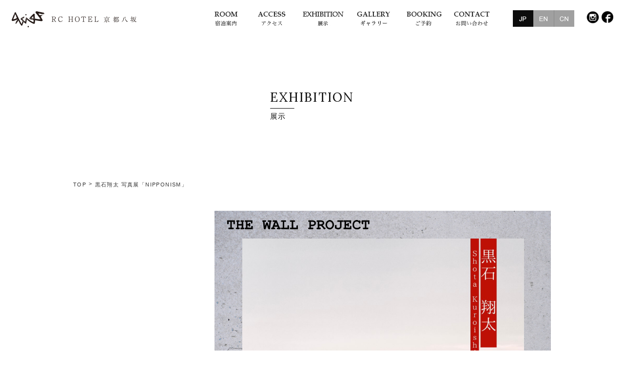

--- FILE ---
content_type: text/html; charset=UTF-8
request_url: https://rchotelkyoto.com/archives/1671
body_size: 36881
content:
<!DOCTYPE html>
<html lang="ja">
<head>

<!-- Google tag (gtag.js) -->
<script async src="https://www.googletagmanager.com/gtag/js?id=G-KBF1RP76NH"></script>
<script>
  window.dataLayer = window.dataLayer || [];
  function gtag(){dataLayer.push(arguments);}
  gtag('js', new Date());

  gtag('config', 'G-KBF1RP76NH');
</script>

<meta charset="utf-8" />

<meta name="ROBOTS" content="ALL">



	<meta name="description" content="京都八坂にある鉄筋コンクリート造 陸屋根4階建のホテル RC HOTEL 京都八坂の公式ウェブサイトです。 地域の方の住居としても使われていたアパートメントを改装したホテル。 築50年この地に建ち続けたその歴史を受け継ぎ、この度新しくホテルとして再スタートしました。">

    
<meta name="keywords" content="RC HOTEL,京都八坂,ホテル,京都,rchotel">

<meta name="viewport" content="width=device-width, maximum-scale=1.0" />

<link href="https://rchotelkyoto.com/rchotelwp/wp-content/themes/rchotel/css/common.css" type="text/css" rel="stylesheet">
<link href="https://rchotelkyoto.com/rchotelwp/wp-content/themes/rchotel/css/contents.css?1018" type="text/css" rel="stylesheet">
<link href="https://rchotelkyoto.com/rchotelwp/wp-content/themes/rchotel/css/colorbox.css" type="text/css" rel="stylesheet">
<link href="https://rchotelkyoto.com/rchotelwp/wp-content/themes/rchotel/css/jquery.bxslider.css" type="text/css" rel="stylesheet">
<link href="https://rchotelkyoto.com/rchotelwp/wp-content/themes/rchotel/css/meanmenu.css" type="text/css" rel="stylesheet">
<link rel="stylesheet"media="screen and (max-width: 980px)" href="https://rchotelkyoto.com/rchotelwp/wp-content/themes/rchotel/css/contents_smt.css" />
<link href="https://fonts.googleapis.com/css?family=Lora" rel="stylesheet"> 


<script type="text/javascript" src="https://rchotelkyoto.com/rchotelwp/wp-content/themes/rchotel/js/jquery-1.8.3.min.js"></script>
<script type="text/javascript" src="https://rchotelkyoto.com/rchotelwp/wp-content/themes/rchotel/js/smart-crossfade.js"></script>
<script type="text/javascript" src="https://rchotelkyoto.com/rchotelwp/wp-content/themes/rchotel/js/scroll.js"></script>
<script type="text/javascript" src="https://rchotelkyoto.com/rchotelwp/wp-content/themes/rchotel/js/jquery.page-scroller.js"></script>
<script type="text/javascript" src="https://rchotelkyoto.com/rchotelwp/wp-content/themes/rchotel/js/jquery.bxslider.min.js"></script>
<script type="text/javascript" src="https://rchotelkyoto.com/rchotelwp/wp-content/themes/rchotel/js/jquery.colorbox-min.js"></script>
<script>
		$(function(){
			$("img.ChangePhoto01").click(function(){
				var ImgSrc = $(this).attr("src");
				var ImgAlt = $(this).attr("alt");
				$("img#MainPhoto01").attr({src:ImgSrc,alt:ImgAlt});
				$("img#MainPhoto01").hide();
				$("img#MainPhoto01").fadeIn("slow");
				return false;
				});
				});
		$(function(){
			$("img.ChangePhoto02").click(function(){
				var ImgSrc = $(this).attr("src");
				var ImgAlt = $(this).attr("alt");
				$("img#MainPhoto02").attr({src:ImgSrc,alt:ImgAlt});
				$("img#MainPhoto02").hide();
				$("img#MainPhoto02").fadeIn("slow");
				return false;
				});
				});
		$(function(){
			$("img.ChangePhoto03").click(function(){
				var ImgSrc = $(this).attr("src");
				var ImgAlt = $(this).attr("alt");
				$("img#MainPhoto03").attr({src:ImgSrc,alt:ImgAlt});
				$("img#MainPhoto03").hide();
				$("img#MainPhoto03").fadeIn("slow");
				return false;
				});
				});
</script>

<script type="text/javascript" src="https://rchotelkyoto.com/rchotelwp/wp-content/themes/rchotel/js/jquery.matchHeight-min.js"></script>
<script>
$(function(){
　　$('.matchHeight').matchHeight();
});
</script>

<script type="text/javascript" src="https://rchotelkyoto.com/rchotelwp/wp-content/themes/rchotel/js/masonry.pkgd.min.js"></script>
<script type="text/javascript" src="https://rchotelkyoto.com/rchotelwp/wp-content/themes/rchotel/js/imagesloaded.js"></script>
<script>
$(function(){
	var $container = $('#container');
	$container.imagesLoaded(function(){
	$container.masonry({
        itemSelector: '.grid',   // 子要素を指定
        fitWidth: true,         // 親要素の幅サイズが可変する
        originLeft: true,      // falseで子要素の並びが逆順になる
        gutter: 10,             // 子要素の間にマージンを設定
        containerStyle: { position: 'relative' }, // 親要素にスタイルを追加できる
        resize: true            // ウィンドウサイズが変更された時に並び替え
	});
	});
});
</script>
<script>
$(function() {
  $(".group1").colorbox({rel:'group1'});
});
</script>

<!--[if lt IE 9]>
<script src="https://rchotelkyoto.com/rchotelwp/wp-content/themes/rchotel/js/html5.js"></script>
<![endif]-->
	
 
		<!-- All in One SEO 4.2.0 -->
		<title>黒石翔太 写真展「NIPPONISM」 | RC HOTEL 京都八坂</title>
		<meta name="robots" content="max-image-preview:large" />
		<link rel="canonical" href="https://rchotelkyoto.com/archives/1671" />
		<meta property="og:locale" content="ja_JP" />
		<meta property="og:site_name" content="RC HOTEL 京都八坂 | 京都八坂にある鉄筋コンクリート造 陸屋根4階建のホテル RC HOTEL 京都八坂の公式ウェブサイトです。 地域の方の住居としても使われていたアパートメントを改装したホテル。 築50年この地に建ち続けたその歴史を受け継ぎ、この度新しくホテルとして再スタートしました。" />
		<meta property="og:type" content="article" />
		<meta property="og:title" content="黒石翔太 写真展「NIPPONISM」 | RC HOTEL 京都八坂" />
		<meta property="og:url" content="https://rchotelkyoto.com/archives/1671" />
		<meta property="article:published_time" content="2024-03-03T08:45:30+00:00" />
		<meta property="article:modified_time" content="2024-03-04T05:59:43+00:00" />
		<meta name="twitter:card" content="summary" />
		<meta name="twitter:title" content="黒石翔太 写真展「NIPPONISM」 | RC HOTEL 京都八坂" />
		<meta name="google" content="nositelinkssearchbox" />
		<script type="application/ld+json" class="aioseo-schema">
			{"@context":"https:\/\/schema.org","@graph":[{"@type":"WebSite","@id":"https:\/\/rchotelkyoto.com\/#website","url":"https:\/\/rchotelkyoto.com\/","name":"RC HOTEL \u4eac\u90fd\u516b\u5742","description":"\u4eac\u90fd\u516b\u5742\u306b\u3042\u308b\u9244\u7b4b\u30b3\u30f3\u30af\u30ea\u30fc\u30c8\u9020 \u9678\u5c4b\u68394\u968e\u5efa\u306e\u30db\u30c6\u30eb RC HOTEL \u4eac\u90fd\u516b\u5742\u306e\u516c\u5f0f\u30a6\u30a7\u30d6\u30b5\u30a4\u30c8\u3067\u3059\u3002 \u5730\u57df\u306e\u65b9\u306e\u4f4f\u5c45\u3068\u3057\u3066\u3082\u4f7f\u308f\u308c\u3066\u3044\u305f\u30a2\u30d1\u30fc\u30c8\u30e1\u30f3\u30c8\u3092\u6539\u88c5\u3057\u305f\u30db\u30c6\u30eb\u3002 \u7bc950\u5e74\u3053\u306e\u5730\u306b\u5efa\u3061\u7d9a\u3051\u305f\u305d\u306e\u6b74\u53f2\u3092\u53d7\u3051\u7d99\u304e\u3001\u3053\u306e\u5ea6\u65b0\u3057\u304f\u30db\u30c6\u30eb\u3068\u3057\u3066\u518d\u30b9\u30bf\u30fc\u30c8\u3057\u307e\u3057\u305f\u3002","inLanguage":"ja","publisher":{"@id":"https:\/\/rchotelkyoto.com\/#organization"}},{"@type":"Organization","@id":"https:\/\/rchotelkyoto.com\/#organization","name":"RC HOTEL \u4eac\u90fd\u516b\u5742","url":"https:\/\/rchotelkyoto.com\/"},{"@type":"BreadcrumbList","@id":"https:\/\/rchotelkyoto.com\/archives\/1671#breadcrumblist","itemListElement":[{"@type":"ListItem","@id":"https:\/\/rchotelkyoto.com\/#listItem","position":1,"item":{"@type":"WebPage","@id":"https:\/\/rchotelkyoto.com\/","name":"\u30db\u30fc\u30e0","description":"\u4eac\u90fd\u516b\u5742\u306b\u3042\u308b\u9244\u7b4b\u30b3\u30f3\u30af\u30ea\u30fc\u30c8\u9020 \u9678\u5c4b\u68394\u968e\u5efa\u306e\u30db\u30c6\u30eb RC HOTEL \u4eac\u90fd\u516b\u5742\u306e\u516c\u5f0f\u30a6\u30a7\u30d6\u30b5\u30a4\u30c8\u3067\u3059\u3002 \u5730\u57df\u306e\u65b9\u306e\u4f4f\u5c45\u3068\u3057\u3066\u3082\u4f7f\u308f\u308c\u3066\u3044\u305f\u30a2\u30d1\u30fc\u30c8\u30e1\u30f3\u30c8\u3092\u6539\u88c5\u3057\u305f\u30db\u30c6\u30eb\u3002 \u7bc950\u5e74\u3053\u306e\u5730\u306b\u5efa\u3061\u7d9a\u3051\u305f\u305d\u306e\u6b74\u53f2\u3092\u53d7\u3051\u7d99\u304e\u3001\u3053\u306e\u5ea6\u65b0\u3057\u304f\u30db\u30c6\u30eb\u3068\u3057\u3066\u518d\u30b9\u30bf\u30fc\u30c8\u3057\u307e\u3057\u305f\u3002","url":"https:\/\/rchotelkyoto.com\/"}}]},{"@type":"Person","@id":"https:\/\/rchotelkyoto.com\/archives\/author\/rchotel#author","url":"https:\/\/rchotelkyoto.com\/archives\/author\/rchotel","name":"rchotel","image":{"@type":"ImageObject","@id":"https:\/\/rchotelkyoto.com\/archives\/1671#authorImage","url":"https:\/\/secure.gravatar.com\/avatar\/494b7ecc98db3de796ac6d5e680b9e18?s=96&d=mm&r=g","width":96,"height":96,"caption":"rchotel"}},{"@type":"WebPage","@id":"https:\/\/rchotelkyoto.com\/archives\/1671#webpage","url":"https:\/\/rchotelkyoto.com\/archives\/1671","name":"\u9ed2\u77f3\u7fd4\u592a \u5199\u771f\u5c55\u300cNIPPONISM\u300d | RC HOTEL \u4eac\u90fd\u516b\u5742","inLanguage":"ja","isPartOf":{"@id":"https:\/\/rchotelkyoto.com\/#website"},"breadcrumb":{"@id":"https:\/\/rchotelkyoto.com\/archives\/1671#breadcrumblist"},"author":"https:\/\/rchotelkyoto.com\/archives\/author\/rchotel#author","creator":"https:\/\/rchotelkyoto.com\/archives\/author\/rchotel#author","datePublished":"2024-03-03T08:45:30+09:00","dateModified":"2024-03-04T05:59:43+09:00"},{"@type":"Article","@id":"https:\/\/rchotelkyoto.com\/archives\/1671#article","name":"\u9ed2\u77f3\u7fd4\u592a \u5199\u771f\u5c55\u300cNIPPONISM\u300d | RC HOTEL \u4eac\u90fd\u516b\u5742","inLanguage":"ja","headline":"\u9ed2\u77f3\u7fd4\u592a \u5199\u771f\u5c55\u300cNIPPONISM\u300d","author":{"@id":"https:\/\/rchotelkyoto.com\/archives\/author\/rchotel#author"},"publisher":{"@id":"https:\/\/rchotelkyoto.com\/#organization"},"datePublished":"2024-03-03T08:45:30+09:00","dateModified":"2024-03-04T05:59:43+09:00","articleSection":"\u5c55\u793a","mainEntityOfPage":{"@id":"https:\/\/rchotelkyoto.com\/archives\/1671#webpage"},"isPartOf":{"@id":"https:\/\/rchotelkyoto.com\/archives\/1671#webpage"}}]}
		</script>
		<!-- All in One SEO -->

<link rel='dns-prefetch' href='//fonts.googleapis.com' />
<link rel='dns-prefetch' href='//s.w.org' />
<link rel="alternate" type="application/rss+xml" title="RC HOTEL 京都八坂 &raquo; フィード" href="https://rchotelkyoto.com/feed" />
<link rel="alternate" type="application/rss+xml" title="RC HOTEL 京都八坂 &raquo; コメントフィード" href="https://rchotelkyoto.com/comments/feed" />
<link rel="alternate" type="application/rss+xml" title="RC HOTEL 京都八坂 &raquo; 黒石翔太 写真展「NIPPONISM」 のコメントのフィード" href="https://rchotelkyoto.com/archives/1671/feed" />
		<!-- This site uses the Google Analytics by MonsterInsights plugin v8.10.0 - Using Analytics tracking - https://www.monsterinsights.com/ -->
		<!-- Note: MonsterInsights is not currently configured on this site. The site owner needs to authenticate with Google Analytics in the MonsterInsights settings panel. -->
					<!-- No UA code set -->
				<!-- / Google Analytics by MonsterInsights -->
		<script type="text/javascript">
window._wpemojiSettings = {"baseUrl":"https:\/\/s.w.org\/images\/core\/emoji\/13.1.0\/72x72\/","ext":".png","svgUrl":"https:\/\/s.w.org\/images\/core\/emoji\/13.1.0\/svg\/","svgExt":".svg","source":{"concatemoji":"https:\/\/rchotelkyoto.com\/rchotelwp\/wp-includes\/js\/wp-emoji-release.min.js?ver=5.9.12"}};
/*! This file is auto-generated */
!function(e,a,t){var n,r,o,i=a.createElement("canvas"),p=i.getContext&&i.getContext("2d");function s(e,t){var a=String.fromCharCode;p.clearRect(0,0,i.width,i.height),p.fillText(a.apply(this,e),0,0);e=i.toDataURL();return p.clearRect(0,0,i.width,i.height),p.fillText(a.apply(this,t),0,0),e===i.toDataURL()}function c(e){var t=a.createElement("script");t.src=e,t.defer=t.type="text/javascript",a.getElementsByTagName("head")[0].appendChild(t)}for(o=Array("flag","emoji"),t.supports={everything:!0,everythingExceptFlag:!0},r=0;r<o.length;r++)t.supports[o[r]]=function(e){if(!p||!p.fillText)return!1;switch(p.textBaseline="top",p.font="600 32px Arial",e){case"flag":return s([127987,65039,8205,9895,65039],[127987,65039,8203,9895,65039])?!1:!s([55356,56826,55356,56819],[55356,56826,8203,55356,56819])&&!s([55356,57332,56128,56423,56128,56418,56128,56421,56128,56430,56128,56423,56128,56447],[55356,57332,8203,56128,56423,8203,56128,56418,8203,56128,56421,8203,56128,56430,8203,56128,56423,8203,56128,56447]);case"emoji":return!s([10084,65039,8205,55357,56613],[10084,65039,8203,55357,56613])}return!1}(o[r]),t.supports.everything=t.supports.everything&&t.supports[o[r]],"flag"!==o[r]&&(t.supports.everythingExceptFlag=t.supports.everythingExceptFlag&&t.supports[o[r]]);t.supports.everythingExceptFlag=t.supports.everythingExceptFlag&&!t.supports.flag,t.DOMReady=!1,t.readyCallback=function(){t.DOMReady=!0},t.supports.everything||(n=function(){t.readyCallback()},a.addEventListener?(a.addEventListener("DOMContentLoaded",n,!1),e.addEventListener("load",n,!1)):(e.attachEvent("onload",n),a.attachEvent("onreadystatechange",function(){"complete"===a.readyState&&t.readyCallback()})),(n=t.source||{}).concatemoji?c(n.concatemoji):n.wpemoji&&n.twemoji&&(c(n.twemoji),c(n.wpemoji)))}(window,document,window._wpemojiSettings);
</script>
<style type="text/css">
img.wp-smiley,
img.emoji {
	display: inline !important;
	border: none !important;
	box-shadow: none !important;
	height: 1em !important;
	width: 1em !important;
	margin: 0 0.07em !important;
	vertical-align: -0.1em !important;
	background: none !important;
	padding: 0 !important;
}
</style>
	<link rel='stylesheet' id='sbi_styles-css'  href='https://rchotelkyoto.com/rchotelwp/wp-content/plugins/instagram-feed/css/sbi-styles.min.css?ver=6.0.5' type='text/css' media='all' />
<link rel='stylesheet' id='wp-block-library-css'  href='https://rchotelkyoto.com/rchotelwp/wp-includes/css/dist/block-library/style.min.css?ver=5.9.12' type='text/css' media='all' />
<style id='global-styles-inline-css' type='text/css'>
body{--wp--preset--color--black: #000000;--wp--preset--color--cyan-bluish-gray: #abb8c3;--wp--preset--color--white: #ffffff;--wp--preset--color--pale-pink: #f78da7;--wp--preset--color--vivid-red: #cf2e2e;--wp--preset--color--luminous-vivid-orange: #ff6900;--wp--preset--color--luminous-vivid-amber: #fcb900;--wp--preset--color--light-green-cyan: #7bdcb5;--wp--preset--color--vivid-green-cyan: #00d084;--wp--preset--color--pale-cyan-blue: #8ed1fc;--wp--preset--color--vivid-cyan-blue: #0693e3;--wp--preset--color--vivid-purple: #9b51e0;--wp--preset--gradient--vivid-cyan-blue-to-vivid-purple: linear-gradient(135deg,rgba(6,147,227,1) 0%,rgb(155,81,224) 100%);--wp--preset--gradient--light-green-cyan-to-vivid-green-cyan: linear-gradient(135deg,rgb(122,220,180) 0%,rgb(0,208,130) 100%);--wp--preset--gradient--luminous-vivid-amber-to-luminous-vivid-orange: linear-gradient(135deg,rgba(252,185,0,1) 0%,rgba(255,105,0,1) 100%);--wp--preset--gradient--luminous-vivid-orange-to-vivid-red: linear-gradient(135deg,rgba(255,105,0,1) 0%,rgb(207,46,46) 100%);--wp--preset--gradient--very-light-gray-to-cyan-bluish-gray: linear-gradient(135deg,rgb(238,238,238) 0%,rgb(169,184,195) 100%);--wp--preset--gradient--cool-to-warm-spectrum: linear-gradient(135deg,rgb(74,234,220) 0%,rgb(151,120,209) 20%,rgb(207,42,186) 40%,rgb(238,44,130) 60%,rgb(251,105,98) 80%,rgb(254,248,76) 100%);--wp--preset--gradient--blush-light-purple: linear-gradient(135deg,rgb(255,206,236) 0%,rgb(152,150,240) 100%);--wp--preset--gradient--blush-bordeaux: linear-gradient(135deg,rgb(254,205,165) 0%,rgb(254,45,45) 50%,rgb(107,0,62) 100%);--wp--preset--gradient--luminous-dusk: linear-gradient(135deg,rgb(255,203,112) 0%,rgb(199,81,192) 50%,rgb(65,88,208) 100%);--wp--preset--gradient--pale-ocean: linear-gradient(135deg,rgb(255,245,203) 0%,rgb(182,227,212) 50%,rgb(51,167,181) 100%);--wp--preset--gradient--electric-grass: linear-gradient(135deg,rgb(202,248,128) 0%,rgb(113,206,126) 100%);--wp--preset--gradient--midnight: linear-gradient(135deg,rgb(2,3,129) 0%,rgb(40,116,252) 100%);--wp--preset--duotone--dark-grayscale: url('#wp-duotone-dark-grayscale');--wp--preset--duotone--grayscale: url('#wp-duotone-grayscale');--wp--preset--duotone--purple-yellow: url('#wp-duotone-purple-yellow');--wp--preset--duotone--blue-red: url('#wp-duotone-blue-red');--wp--preset--duotone--midnight: url('#wp-duotone-midnight');--wp--preset--duotone--magenta-yellow: url('#wp-duotone-magenta-yellow');--wp--preset--duotone--purple-green: url('#wp-duotone-purple-green');--wp--preset--duotone--blue-orange: url('#wp-duotone-blue-orange');--wp--preset--font-size--small: 13px;--wp--preset--font-size--medium: 20px;--wp--preset--font-size--large: 36px;--wp--preset--font-size--x-large: 42px;}.has-black-color{color: var(--wp--preset--color--black) !important;}.has-cyan-bluish-gray-color{color: var(--wp--preset--color--cyan-bluish-gray) !important;}.has-white-color{color: var(--wp--preset--color--white) !important;}.has-pale-pink-color{color: var(--wp--preset--color--pale-pink) !important;}.has-vivid-red-color{color: var(--wp--preset--color--vivid-red) !important;}.has-luminous-vivid-orange-color{color: var(--wp--preset--color--luminous-vivid-orange) !important;}.has-luminous-vivid-amber-color{color: var(--wp--preset--color--luminous-vivid-amber) !important;}.has-light-green-cyan-color{color: var(--wp--preset--color--light-green-cyan) !important;}.has-vivid-green-cyan-color{color: var(--wp--preset--color--vivid-green-cyan) !important;}.has-pale-cyan-blue-color{color: var(--wp--preset--color--pale-cyan-blue) !important;}.has-vivid-cyan-blue-color{color: var(--wp--preset--color--vivid-cyan-blue) !important;}.has-vivid-purple-color{color: var(--wp--preset--color--vivid-purple) !important;}.has-black-background-color{background-color: var(--wp--preset--color--black) !important;}.has-cyan-bluish-gray-background-color{background-color: var(--wp--preset--color--cyan-bluish-gray) !important;}.has-white-background-color{background-color: var(--wp--preset--color--white) !important;}.has-pale-pink-background-color{background-color: var(--wp--preset--color--pale-pink) !important;}.has-vivid-red-background-color{background-color: var(--wp--preset--color--vivid-red) !important;}.has-luminous-vivid-orange-background-color{background-color: var(--wp--preset--color--luminous-vivid-orange) !important;}.has-luminous-vivid-amber-background-color{background-color: var(--wp--preset--color--luminous-vivid-amber) !important;}.has-light-green-cyan-background-color{background-color: var(--wp--preset--color--light-green-cyan) !important;}.has-vivid-green-cyan-background-color{background-color: var(--wp--preset--color--vivid-green-cyan) !important;}.has-pale-cyan-blue-background-color{background-color: var(--wp--preset--color--pale-cyan-blue) !important;}.has-vivid-cyan-blue-background-color{background-color: var(--wp--preset--color--vivid-cyan-blue) !important;}.has-vivid-purple-background-color{background-color: var(--wp--preset--color--vivid-purple) !important;}.has-black-border-color{border-color: var(--wp--preset--color--black) !important;}.has-cyan-bluish-gray-border-color{border-color: var(--wp--preset--color--cyan-bluish-gray) !important;}.has-white-border-color{border-color: var(--wp--preset--color--white) !important;}.has-pale-pink-border-color{border-color: var(--wp--preset--color--pale-pink) !important;}.has-vivid-red-border-color{border-color: var(--wp--preset--color--vivid-red) !important;}.has-luminous-vivid-orange-border-color{border-color: var(--wp--preset--color--luminous-vivid-orange) !important;}.has-luminous-vivid-amber-border-color{border-color: var(--wp--preset--color--luminous-vivid-amber) !important;}.has-light-green-cyan-border-color{border-color: var(--wp--preset--color--light-green-cyan) !important;}.has-vivid-green-cyan-border-color{border-color: var(--wp--preset--color--vivid-green-cyan) !important;}.has-pale-cyan-blue-border-color{border-color: var(--wp--preset--color--pale-cyan-blue) !important;}.has-vivid-cyan-blue-border-color{border-color: var(--wp--preset--color--vivid-cyan-blue) !important;}.has-vivid-purple-border-color{border-color: var(--wp--preset--color--vivid-purple) !important;}.has-vivid-cyan-blue-to-vivid-purple-gradient-background{background: var(--wp--preset--gradient--vivid-cyan-blue-to-vivid-purple) !important;}.has-light-green-cyan-to-vivid-green-cyan-gradient-background{background: var(--wp--preset--gradient--light-green-cyan-to-vivid-green-cyan) !important;}.has-luminous-vivid-amber-to-luminous-vivid-orange-gradient-background{background: var(--wp--preset--gradient--luminous-vivid-amber-to-luminous-vivid-orange) !important;}.has-luminous-vivid-orange-to-vivid-red-gradient-background{background: var(--wp--preset--gradient--luminous-vivid-orange-to-vivid-red) !important;}.has-very-light-gray-to-cyan-bluish-gray-gradient-background{background: var(--wp--preset--gradient--very-light-gray-to-cyan-bluish-gray) !important;}.has-cool-to-warm-spectrum-gradient-background{background: var(--wp--preset--gradient--cool-to-warm-spectrum) !important;}.has-blush-light-purple-gradient-background{background: var(--wp--preset--gradient--blush-light-purple) !important;}.has-blush-bordeaux-gradient-background{background: var(--wp--preset--gradient--blush-bordeaux) !important;}.has-luminous-dusk-gradient-background{background: var(--wp--preset--gradient--luminous-dusk) !important;}.has-pale-ocean-gradient-background{background: var(--wp--preset--gradient--pale-ocean) !important;}.has-electric-grass-gradient-background{background: var(--wp--preset--gradient--electric-grass) !important;}.has-midnight-gradient-background{background: var(--wp--preset--gradient--midnight) !important;}.has-small-font-size{font-size: var(--wp--preset--font-size--small) !important;}.has-medium-font-size{font-size: var(--wp--preset--font-size--medium) !important;}.has-large-font-size{font-size: var(--wp--preset--font-size--large) !important;}.has-x-large-font-size{font-size: var(--wp--preset--font-size--x-large) !important;}
</style>
<link rel='stylesheet' id='twentyfourteen-lato-css'  href='//fonts.googleapis.com/css?family=Lato%3A300%2C400%2C700%2C900%2C300italic%2C400italic%2C700italic' type='text/css' media='all' />
<link rel='stylesheet' id='genericons-css'  href='https://rchotelkyoto.com/rchotelwp/wp-content/themes/rchotel/genericons/genericons.css?ver=3.0.2' type='text/css' media='all' />
<link rel='stylesheet' id='twentyfourteen-style-css'  href='https://rchotelkyoto.com/rchotelwp/wp-content/themes/rchotel/style.css?ver=5.9.12' type='text/css' media='all' />
<!--[if lt IE 9]>
<link rel='stylesheet' id='twentyfourteen-ie-css'  href='https://rchotelkyoto.com/rchotelwp/wp-content/themes/rchotel/css/ie.css?ver=20131205' type='text/css' media='all' />
<![endif]-->
<script type='text/javascript' src='https://rchotelkyoto.com/rchotelwp/wp-includes/js/jquery/jquery.min.js?ver=3.6.0' id='jquery-core-js'></script>
<script type='text/javascript' src='https://rchotelkyoto.com/rchotelwp/wp-includes/js/jquery/jquery-migrate.min.js?ver=3.3.2' id='jquery-migrate-js'></script>
<link rel="https://api.w.org/" href="https://rchotelkyoto.com/wp-json/" /><link rel="alternate" type="application/json" href="https://rchotelkyoto.com/wp-json/wp/v2/posts/1671" /><link rel="EditURI" type="application/rsd+xml" title="RSD" href="https://rchotelkyoto.com/rchotelwp/xmlrpc.php?rsd" />
<link rel="wlwmanifest" type="application/wlwmanifest+xml" href="https://rchotelkyoto.com/rchotelwp/wp-includes/wlwmanifest.xml" /> 
<meta name="generator" content="WordPress 5.9.12" />
<link rel='shortlink' href='https://rchotelkyoto.com/?p=1671' />
<link rel="alternate" type="application/json+oembed" href="https://rchotelkyoto.com/wp-json/oembed/1.0/embed?url=https%3A%2F%2Frchotelkyoto.com%2Farchives%2F1671" />
<link rel="alternate" type="text/xml+oembed" href="https://rchotelkyoto.com/wp-json/oembed/1.0/embed?url=https%3A%2F%2Frchotelkyoto.com%2Farchives%2F1671&#038;format=xml" />
 

</head>
<body>
<div id="wrapper">

<header id="header_smt">
<h1 class="logo_smt"><a href="https://rchotelkyoto.com/"><img src="https://rchotelkyoto.com/rchotelwp/wp-content/themes/rchotel/images/smt_logo_header.jpg" alt="RC HOTEL 京都八坂"></a></h1>


	<div class="language_smt">
	<p><a href="https://rchotelkyoto.com/blog"><img src="https://rchotelkyoto.com/rchotelwp/wp-content/themes/rchotel/images/icon_jp-on.jpg"alt="JP"></a></p>
	<p><a href="https://rchotelkyoto.com/en/blog"><img src="https://rchotelkyoto.com/rchotelwp/wp-content/themes/rchotel/images/icon_en-off.jpg"alt="EN"></a></p>
    <p><a href="https://rchotelkyoto.com/cn/blog"><img src="https://rchotelkyoto.com/rchotelwp/wp-content/themes/rchotel/images/icon_cn-off.jpg"alt="CN"></a></p>
	</div>


<nav class="navi_smt">
<ul>
<li><a href="https://rchotelkyoto.com/">TOP</a></li>
<li><a href="https://rchotelkyoto.com/blog">INFORMATION<span>お知らせ</span></a></li>
<li><a href="https://rchotelkyoto.com/hotel">ROOM<span>宿泊案内</span></a></li>
<li><a href="https://rchotelkyoto.com/access">ACCESS<span>アクセス</span></a></li>
<li><a href="https://rchotelkyoto.com/archives/category/exhibition">exhibition<span>展示</span></a></li>
<li><a href="https://rchotelkyoto.com/gallery">GALLERY<span>ギャラリー</span></a></li>
<li><a href="https://rchotelkyoto.com/booking">BOOKING<span>ご予約</span></a></li>
<li><a href="https://rchotelkyoto.com/contact">CONTACT<span>お問い合わせ</span></a></li>
</ul>
</nav>
</header>

<header id="header_pc">

<h1 class="logo"><a href="https://rchotelkyoto.com/"><img src="https://rchotelkyoto.com/rchotelwp/wp-content/themes/rchotel/images/logo_header.jpg" srcset="https://rchotelkyoto.com/rchotelwp/wp-content/themes/rchotel/images/logo_header.jpg 1x, https://rchotelkyoto.com/rchotelwp/wp-content/themes/rchotel/images/logo_header@2x.jpg 2x" alt="RC HOTEL 京都八坂"></a></h1>

<div class="header_left">

<ul class="navi_pc">
<li><a href="https://rchotelkyoto.com/hotel"><img src="https://rchotelkyoto.com/rchotelwp/wp-content/themes/rchotel/images/navi_hotel.jpg" alt="宿泊案内"></a></li>
<li><a href="https://rchotelkyoto.com/access"><img src="https://rchotelkyoto.com/rchotelwp/wp-content/themes/rchotel/images/navi_access.jpg" alt="アクセス"></a></li>
<li><a href="https://rchotelkyoto.com/archives/category/exhibition"><img
                                src="https://rchotelkyoto.com/rchotelwp/wp-content/themes/rchotel/images/navi_exhibition.jpg" alt="展示"></a></li>
<li><a href="https://rchotelkyoto.com/gallery"><img src="https://rchotelkyoto.com/rchotelwp/wp-content/themes/rchotel/images/navi_gallery.jpg" alt="ギャラリー"></a></li>
<li><a href="https://rchotelkyoto.com/booking"><img src="https://rchotelkyoto.com/rchotelwp/wp-content/themes/rchotel/images/navi_booking.jpg" alt="ご予約"></a></li>
<li><a href="https://rchotelkyoto.com/contact"><img src="https://rchotelkyoto.com/rchotelwp/wp-content/themes/rchotel/images/navi_contact.jpg" alt="お問い合わせ"></a></li>
</ul>

	<div class="language">
	<p><a href="https://rchotelkyoto.com/blog"><img src="https://rchotelkyoto.com/rchotelwp/wp-content/themes/rchotel/images/icon_jp-on.jpg"alt="JP"></a></p>
	<p><a href="https://rchotelkyoto.com/en/blog"><img src="https://rchotelkyoto.com/rchotelwp/wp-content/themes/rchotel/images/icon_en-off.jpg"alt="EN"></a></p>
    <p><a href="https://rchotelkyoto.com/cn/blog"><img src="https://rchotelkyoto.com/rchotelwp/wp-content/themes/rchotel/images/icon_cn-off.jpg"alt="CN"></a></p>
	</div>


<div class="sns_header">
<p><a href="https://www.instagram.com/rchotelkyotoyasaka/" target="_blank"><img src="https://rchotelkyoto.com/rchotelwp/wp-content/themes/rchotel/images/icon_instagram_header.jpg" alt="インスタグラム"></a></p>
<p><a href="https://www.facebook.com/rchotelkyotoyasaka/" target="_blank"><img src="https://rchotelkyoto.com/rchotelwp/wp-content/themes/rchotel/images/icon_facebook_header.jpg" alt="フェイスブック"></a></p>
</div>

</div><!-- header_left -->

</header><div class="mainImage_blog mainImage_exhibition_single mainImage">
    <div class="main_txt">
        <h2>EXHIBITION</h2>
        <hr>
        <p>展示</p>
    </div>
</div>

<div class="main exhibition-single">

    <ul class="pankuzu">
        <li><a href="https://rchotelkyoto.com/">TOP</a></li>
        <li>黒石翔太 写真展「NIPPONISM」</li>
    </ul>

    <div class="smt-padding">
        <div class="exhibition__slide">
                        <p class="itemdetail-image">
                <img src="https://rchotelkyoto.com/rchotelwp/wp-content/uploads/2024/03/THE-Wall-2.png" width="514" id="MainPhoto02" />
            </p>
                        <div class="itemdetail-bottom">
                <!--                 <ul class="item-image-ul">
                    <li><img src="https://rchotelkyoto.com/rchotelwp/wp-content/themes/rchotel/images/folk01.jpg" width="80"
                            class="ChangePhoto02" id="bt-work-ex7" /></li>
                    <li><img src="https://rchotelkyoto.com/rchotelwp/wp-content/themes/rchotel/images/folk02.jpg" width="80"
                            class="ChangePhoto02" id="bt-work-ex8" /></li>
                    <li><img src="https://rchotelkyoto.com/rchotelwp/wp-content/themes/rchotel/images/folk03.jpg" width="80"
                            class="ChangePhoto02" id="bt-work-ex9" /></li>
                    <li><img src="https://rchotelkyoto.com/rchotelwp/wp-content/themes/rchotel/images/folk04.jpg" width="80"
                            class="ChangePhoto02" id="bt-work-ex10" /></li>
                    <li><img src="https://rchotelkyoto.com/rchotelwp/wp-content/themes/rchotel/images/folk05.jpg" width="80"
                            class="ChangePhoto02" id="bt-work-ex11" /></li>
                    <li><img src="https://rchotelkyoto.com/rchotelwp/wp-content/themes/rchotel/images/folk06.jpg" width="80"
                            class="ChangePhoto02" id="bt-work-ex12" /></li>
                </ul> -->
                            </div>
        </div>
        <!--hotel_left -->




        <section>


            <div class="entry-contents-area">

    <article id="post-1671" class="post-1671 post type-post status-publish format-standard hentry category-exhibition">
        <header class="entry-header">
            
            <h1 class="entry-title exhibition__ttl">黒石翔太 写真展「NIPPONISM」</h1>        </header><!-- .entry-header -->
       
        <p class="date-color">2024.03.03</p>

        

        <div class="entry-content">

            
<p></p>



<p>RC HOTELでは新たにポップアップ展を不定期企画として開催いたします。</p>



<p>短期間のロビー内展示や販売で、RC HOTELの余白を様々な形で色付けていただきます。</p>



<p>記念すべき第1回目のポップアップ展は、<br>写真家の黒石翔太さんによる写真展「NIPPONISM」</p>



<p>京都の綾部にある、黒谷和紙さんの和紙に印刷された黒石さんの写真作品は、日本を視覚でも触覚でも感じ取れる物になっております。</p>



<p>-詳細-<br>期間：2024年3月1日~14日<br>場所：RC HOTEL内ロビー</p>



<p>宿泊以外のお客様もお気軽にお越しください。<br>皆様にお会いできるのを楽しみにしております。<br></p>


   
                </article><!-- #post-## -->
</div>
            

            



            	<nav class="navigation post-navigation" role="navigation">
		<h1 class="screen-reader-text">Post navigation</h1>
		<div class="nav-links">
			<a href="https://rchotelkyoto.com/archives/1659" rel="prev"><span class="meta-nav">Previous Post</span>【宿泊者向け企画】 9/1(FRI) ホテルマンの朝ごはん</a><a href="https://rchotelkyoto.com/archives/1689" rel="next"><span class="meta-nav">Next Post</span>朝食サービス『朝の一皿』</a>		</div><!-- .nav-links -->
	</nav><!-- .navigation -->
	
            
    </div>




</div>
<!-- smt-padding -->

<div class="flex_03 mt80 mb30">
    <div class="bnr_wrapp matchHeight">
        <a href="https://rchotelkyoto.com/hotel">
            <div class="flexbnr"><img src="https://rchotelkyoto.com/rchotelwp/wp-content/themes/rchotel/images/bnr_top_hotel.jpg" alt="宿泊案内">
                <div class="bnr_txt">
                    <h2>HOTEL</h2>
                    <p>宿泊案内</p>
                </div>
            </div>
            <p class="txt">グリーン、古民具、アートと、階ごとにそれぞれ違ったテーマで室内を作り上げました。部屋タイプは、ツインルームとダブルルームがございます。</p>
        </a>
    </div><!-- bnr_wrapp -->

    <div class="bnr_wrapp matchHeight">
        <a href="https://rchotelkyoto.com/bar">
            <div class="flexbnr"><img src="https://rchotelkyoto.com/rchotelwp/wp-content/themes/rchotel/images/bnr_top_cafebar.jpg" alt="カフェバー">
                <div class="bnr_txt">
                    <h2>BAR</h2>
                    <p>カフェバー</p>
                </div>
            </div>
            <p class="txt">ホテルにはBARスペースを設けました。<br>
                同じタイミングでこのホテルに集ったゲスト同志が交流する場所に。</p>
        </a>
    </div><!-- bnr_wrapp -->

    <div class="bnr_wrapp matchHeight">
        <a href="https://rchotelkyoto.com/gallery">
            <div class="flexbnr"><img src="https://rchotelkyoto.com/rchotelwp/wp-content/themes/rchotel/images/bnr_top_gallery.jpg" alt="ギャラリー">
                <div class="bnr_txt">
                    <h2>GALLERY</h2>
                    <p>ギャラリー</p>
                </div>
            </div>
            <p class="txt">RC HOTEL 京都八坂のフォトギャラリーです。<br>
                こだわって選んだ内装や調度品、是非ご覧ください。</p>
        </a>
    </div><!-- bnr_wrapp -->
</div><!-- flex_03 -->

<footer id="footer">
<h2 class="footer_logo"><a href="https://rchotelkyoto.com/"><img src="https://rchotelkyoto.com/rchotelwp/wp-content/themes/rchotel/images/logo_footer.jpg" alt="RCHOTEL"></a></h2>
<ul class="footer_sns">
<li><a href="https://www.instagram.com/rchotelkyotoyasaka/" target="_blank"><img src="https://rchotelkyoto.com/rchotelwp/wp-content/themes/rchotel/images/icon_instagram_footer.jpg" alt="インスタグラム"></a></li>
<li><a href="https://www.facebook.com/rchotelkyotoyasaka/" target="_blank"><img src="https://rchotelkyoto.com/rchotelwp/wp-content/themes/rchotel/images/icon_facebook_footer.jpg" alt="フェイスブック"></a></li>
</ul>

<ul class="footer_navi">
<li><a href="https://rchotelkyoto.com/privacy">PRIVACY POLICY</a></li>
<li><a href="https://rchotelkyoto.com/access">ACCESS</a></li>
<li><a href="https://rchotelkyoto.com/contact">CONTACT</a></li>
</ul>


<p>RC HOTEL 京都八坂</p>
<p class="address">〒605-0827 京都市東山区八坂上町370番地<br>
<span class="pr15">TEL:075-354-5406</span><span>FAX:075-354-5407</span></p>

<p class="copy"><img src="https://rchotelkyoto.com/rchotelwp/wp-content/themes/rchotel/images/copyright.jpg" alt="RC HOTEL KYOTO"></p>

</footer>

<div id="pagetop">
    <a href="#"><img src="https://rchotelkyoto.com/rchotelwp/wp-content/themes/rchotel/images/pagetop.png" alt="ページトップへ" /></a>
</div>

<script type="text/javascript" src="https://rchotelkyoto.com/rchotelwp/wp-content/themes/rchotel/js/css_scroll_top.js"></script>

<script type="text/javascript" src="https://rchotelkyoto.com/rchotelwp/wp-content/themes/rchotel/js/jquery.meanmenu.js"></script>
<script>
jQuery(document).ready(function () {
    jQuery('header#header_smt .navi_smt').meanmenu();
});
</script>

<!-- Global site tag (gtag.js) - Google Analytics -->
<script async src="https://www.googletagmanager.com/gtag/js?id=UA-111473804-1"></script>
<script>
  window.dataLayer = window.dataLayer || [];
  function gtag(){dataLayer.push(arguments);}
  gtag('js', new Date());

  gtag('config', 'UA-111473804-1');
</script>

<!-- Instagram Feed JS -->
<script type="text/javascript">
var sbiajaxurl = "https://rchotelkyoto.com/rchotelwp/wp-admin/admin-ajax.php";
</script>
<script type='text/javascript' src='https://rchotelkyoto.com/rchotelwp/wp-includes/js/comment-reply.min.js?ver=5.9.12' id='comment-reply-js'></script>
<script type='text/javascript' src='https://rchotelkyoto.com/rchotelwp/wp-content/themes/rchotel/js/functions.js?ver=20140319' id='twentyfourteen-script-js'></script>

</div><!-- wrapper -->



--- FILE ---
content_type: text/css
request_url: https://rchotelkyoto.com/rchotelwp/wp-content/themes/rchotel/css/common.css
body_size: 32536
content:
@charset "UTF-8";
/* CSS Document */
	
/* ///////////////////////////////////////////

初期化

////////////////////////////////////////////*/

body, div, dl, dt, dd, ul, ol, li, h1, h2, h3, h4, h5, h6, pre, form, fieldset, input, textarea, p, blockquote, th, td{  
    margin: 0; padding:0;  
}  
table{  
    border-collapse: collapse; border-spacing:0;  
}  
fieldset, img{  
    border: 0;  
}  
address, caption, cite, code, dfn, em, strong, th, var{  
    font-style: normal; font-weight:normal;  
}  
ol, ul{  
    list-style: none;  
}  
caption, th{  
    text-align: left;  
}  
h1, h2, h3, h4, h5, h6{  
    font-size:100%; font-weight:normal;  
}  
q:before, q:after{  
    content:”;  
}  
abbr, acronym{  
    border:0;  
}  
a{
	cursor: pointer;
	color: #333333;
	text-decoration: none;
}
a:hover{
	text-decoration:underline;
	cursor: pointer;
}
figure{
	margin: 0;
	padding: 0;
}
/* ///////////////////////////////////////////

Font

////////////////////////////////////////////*/

body {
	font:14px/1.231 "游ゴシック", "Yu Gothic",'ヒラギノ角ゴ Pro W3','Hiragino Kaku Gothic Pro','メイリオ','ＭＳ Ｐゴシック',sans-serif;
	font-family: "游ゴシック","YuGothic",'Hiragino Kaku Gothic ProN', 'ヒラギノ角ゴ ProN W3', Meiryo, メイリオ,  'PT Sans', 'Lucida Grande', sans-serif;
	/* for IE6/7 */ 
	*font-size:small; 
	/* for IE Quirks Mode */
	*font:x-small; 
	color: #333333;
	line-height: 1.7;
	letter-spacing: 0.1em;
	-webkit-font-smoothing: antialiased;
	}

@media all and (-ms-high-contrast:none){
  *::-ms-backdrop, body { 
  font:14px/1.231 'ヒラギノ角ゴ Pro W3','Hiragino Kaku Gothic Pro','メイリオ','ＭＳ Ｐゴシック',sans-serif;} /* IE11 */
}



::selection {
	background:#000; /* Safari */
	color: #fff;
}

::-moz-selection {
	background:#000; /* Firefox */
	color: #fff;
}


select,
input,
button,
textarea,
button {
	font:99% arial,helvetica,clean,sans-serif;
}
button{
	border: none;
	background: none;
	margin: 10px 0 0 0;
}
table {
	font-size: inherit;
	font: 100%;
}

pre,
code,
kbd,
samp,
tt {
	font-family: monospace;
	*font-size: 108%;
	line-height: 100%;
}
.bold{
	font-weight: bold;
}
div#contents-area a:hover img{
	filter: alpha(opacity=80);
	-moz-opacity:0.80;
	opacity:0.80;
	}
div.under-bn-contents a:hover img{
	filter: alpha(opacity=80);
	-moz-opacity:0.80;
	opacity:0.80;
	}



/* ///////////////////////////////////////////

Global style

////////////////////////////////////////////*/



/* ///////////////////////////////////////////

Common style

////////////////////////////////////////////*/


/*___/ clearfix /___*/



.clearfix:after{
	content: "";
    clear: both;
    height: 0;
    display: block;
    visibility: hidden;
	}

.tright{ text-align: right;}
.fright{ float: right;}
.fleft{ float: left;}
.clear{
    clear: both; 
}
.center{ text-align: center;}

.font10{	font-size: 10px;}
.font11{	font-size: 11px;}
.font12{	font-size: 12px;}
.font13{	font-size: 13px;}
.font14{	font-size: 14px;}
.font15{	font-size: 15px;}
.font16{	font-size: 16px;}
.font17{	font-size: 17px;}
.font18{	font-size: 18px;}
.font19{	font-size: 19px;}
.font20{	font-size: 20px;}
.font22{	font-size: 22px;}


.w280{	width: 280px;}
.w315{	width: 315px;}
.w340{	width: 340px;}
.w375{	width: 375px;}
.w400{	width: 400px;}
.w480{	width: 480px;}
.w500{	width: 500px;}
.w650{	width: 650px;}


.textRight{	text-align: right;}
.textCenter{ text-align: center; }

/* margin-top start */
.mt0{margin-top:0px!important}
.mt1{margin-top:1px!important}
.mt2{margin-top:2px!important}
.mt3{margin-top:3px!important}
.mt4{margin-top:4px!important}
.mt5{margin-top:5px!important}
.mt6{margin-top:6px!important}
.mt7{margin-top:7px!important}
.mt8{margin-top:8px!important}
.mt9{margin-top:9px!important}
.mt10{margin-top:10px!important}
.mt11{margin-top:11px!important}
.mt12{margin-top:12px!important}
.mt13{margin-top:13px!important}
.mt14{margin-top:14px!important}
.mt15{margin-top:15px!important}
.mt16{margin-top:16px!important}
.mt17{margin-top:17px!important}
.mt18{margin-top:18px!important}
.mt19{margin-top:19px!important}
.mt20{margin-top:20px!important}
.mt21{margin-top:21px!important}
.mt22{margin-top:22px!important}
.mt23{margin-top:23px!important}
.mt24{margin-top:24px!important}
.mt25{margin-top:25px!important}
.mt26{margin-top:26px!important}
.mt27{margin-top:27px!important}
.mt28{margin-top:28px!important}
.mt29{margin-top:29px!important}
.mt30{margin-top:30px!important}
.mt31{margin-top:31px!important}
.mt32{margin-top:32px!important}
.mt33{margin-top:33px!important}
.mt34{margin-top:34px!important}
.mt35{margin-top:35px!important}
.mt36{margin-top:36px!important}
.mt37{margin-top:37px!important}
.mt38{margin-top:38px!important}
.mt39{margin-top:39px!important}
.mt40{margin-top:40px!important}
.mt41{margin-top:41px!important}
.mt42{margin-top:42px!important}
.mt43{margin-top:43px!important}
.mt44{margin-top:44px!important}
.mt45{margin-top:45px!important}
.mt46{margin-top:46px!important}
.mt47{margin-top:47px!important}
.mt48{margin-top:48px!important}
.mt49{margin-top:49px!important}
.mt50{margin-top:50px!important}
.mt51{margin-top:51px!important}
.mt52{margin-top:52px!important}
.mt53{margin-top:53px!important}
.mt54{margin-top:54px!important}
.mt55{margin-top:55px!important}
.mt56{margin-top:56px!important}
.mt57{margin-top:57px!important}
.mt58{margin-top:58px!important}
.mt59{margin-top:59px!important}
.mt60{margin-top:60px!important}
.mt61{margin-top:61px!important}
.mt62{margin-top:62px!important}
.mt63{margin-top:63px!important}
.mt64{margin-top:64px!important}
.mt65{margin-top:65px!important}
.mt66{margin-top:66px!important}
.mt67{margin-top:67px!important}
.mt68{margin-top:68px!important}
.mt69{margin-top:69px!important}
.mt70{margin-top:70px!important}
.mt71{margin-top:71px!important}
.mt72{margin-top:72px!important}
.mt73{margin-top:73px!important}
.mt74{margin-top:74px!important}
.mt75{margin-top:75px!important}
.mt76{margin-top:76px!important}
.mt77{margin-top:77px!important}
.mt78{margin-top:78px!important}
.mt79{margin-top:79px!important}
.mt80{margin-top:80px!important}
.mt81{margin-top:81px!important}
.mt82{margin-top:82px!important}
.mt83{margin-top:83px!important}
.mt84{margin-top:84px!important}
.mt85{margin-top:85px!important}
.mt86{margin-top:86px!important}
.mt87{margin-top:87px!important}
.mt88{margin-top:88px!important}
.mt89{margin-top:89px!important}
.mt90{margin-top:90px!important}
.mt91{margin-top:91px!important}
.mt92{margin-top:92px!important}
.mt93{margin-top:93px!important}
.mt94{margin-top:94px!important}
.mt95{margin-top:95px!important}
.mt96{margin-top:96px!important}
.mt97{margin-top:97px!important}
.mt98{margin-top:98px!important}
.mt99{margin-top:99px!important}
.mt100{margin-top:100px!important}
.mt110{margin-top:110px!important}
.mt120{margin-top:120px!important}
.mt130{margin-top:130px!important}
.mt140{margin-top:140px!important}
.mt150{margin-top:150px!important}
.mt200{margin-top:200px!important}
/* margin-top end */

/* margin-right start */
.mr0{margin-right:0px!important}
.mr1{margin-right:1px!important}
.mr2{margin-right:2px!important}
.mr3{margin-right:3px!important}
.mr4{margin-right:4px!important}
.mr5{margin-right:5px!important}
.mr6{margin-right:6px!important}
.mr7{margin-right:7px!important}
.mr8{margin-right:8px!important}
.mr9{margin-right:9px!important}
.mr10{margin-right:10px!important}
.mr11{margin-right:11px!important}
.mr12{margin-right:12px!important}
.mr13{margin-right:13px!important}
.mr14{margin-right:14px!important}
.mr15{margin-right:15px!important}
.mr16{margin-right:16px!important}
.mr17{margin-right:17px!important}
.mr18{margin-right:18px!important}
.mr19{margin-right:19px!important}
.mr20{margin-right:20px!important}
.mr21{margin-right:21px!important}
.mr22{margin-right:22px!important}
.mr23{margin-right:23px!important}
.mr24{margin-right:24px!important}
.mr25{margin-right:25px!important}
.mr26{margin-right:26px!important}
.mr27{margin-right:27px!important}
.mr28{margin-right:28px!important}
.mr29{margin-right:29px!important}
.mr30{margin-right:30px!important}
.mr31{margin-right:31px!important}
.mr32{margin-right:32px!important}
.mr33{margin-right:33px!important}
.mr34{margin-right:34px!important}
.mr35{margin-right:35px!important}
.mr36{margin-right:36px!important}
.mr37{margin-right:37px!important}
.mr38{margin-right:38px!important}
.mr39{margin-right:39px!important}
.mr40{margin-right:40px!important}
.mr41{margin-right:41px!important}
.mr42{margin-right:42px!important}
.mr43{margin-right:43px!important}
.mr44{margin-right:44px!important}
.mr45{margin-right:45px!important}
.mr46{margin-right:46px!important}
.mr47{margin-right:47px!important}
.mr48{margin-right:48px!important}
.mr49{margin-right:49px!important}
.mr50{margin-right:50px!important}
.mr51{margin-right:51px!important}
.mr52{margin-right:52px!important}
.mr53{margin-right:53px!important}
.mr54{margin-right:54px!important}
.mr55{margin-right:55px!important}
.mr56{margin-right:56px!important}
.mr57{margin-right:57px!important}
.mr58{margin-right:58px!important}
.mr59{margin-right:59px!important}
.mr60{margin-right:60px!important}
.mr61{margin-right:61px!important}
.mr62{margin-right:62px!important}
.mr63{margin-right:63px!important}
.mr64{margin-right:64px!important}
.mr65{margin-right:65px!important}
.mr66{margin-right:66px!important}
.mr67{margin-right:67px!important}
.mr68{margin-right:68px!important}
.mr69{margin-right:69px!important}
.mr70{margin-right:70px!important}
.mr71{margin-right:71px!important}
.mr72{margin-right:72px!important}
.mr73{margin-right:73px!important}
.mr74{margin-right:74px!important}
.mr75{margin-right:75px!important}
.mr76{margin-right:76px!important}
.mr77{margin-right:77px!important}
.mr78{margin-right:78px!important}
.mr79{margin-right:79px!important}
.mr80{margin-right:80px!important}
.mr81{margin-right:81px!important}
.mr82{margin-right:82px!important}
.mr83{margin-right:83px!important}
.mr84{margin-right:84px!important}
.mr85{margin-right:85px!important}
.mr86{margin-right:86px!important}
.mr87{margin-right:87px!important}
.mr88{margin-right:88px!important}
.mr89{margin-right:89px!important}
.mr90{margin-right:90px!important}
.mr91{margin-right:91px!important}
.mr92{margin-right:92px!important}
.mr93{margin-right:93px!important}
.mr94{margin-right:94px!important}
.mr95{margin-right:95px!important}
.mr96{margin-right:96px!important}
.mr97{margin-right:97px!important}
.mr98{margin-right:98px!important}
.mr99{margin-right:99px!important}
.mr100{margin-right:100px!important}
/* margin-right end */

/* margin-bottom start */
.mb0{margin-bottom:0px!important}
.mb1{margin-bottom:1px!important}
.mb2{margin-bottom:2px!important}
.mb3{margin-bottom:3px!important}
.mb4{margin-bottom:4px!important}
.mb5{margin-bottom:5px!important}
.mb6{margin-bottom:6px!important}
.mb7{margin-bottom:7px!important}
.mb8{margin-bottom:8px!important}
.mb9{margin-bottom:9px!important}
.mb10{margin-bottom:10px!important}
.mb11{margin-bottom:11px!important}
.mb12{margin-bottom:12px!important}
.mb13{margin-bottom:13px!important}
.mb14{margin-bottom:14px!important}
.mb15{margin-bottom:15px!important}
.mb16{margin-bottom:16px!important}
.mb17{margin-bottom:17px!important}
.mb18{margin-bottom:18px!important}
.mb19{margin-bottom:19px!important}
.mb20{margin-bottom:20px!important}
.mb21{margin-bottom:21px!important}
.mb22{margin-bottom:22px!important}
.mb23{margin-bottom:23px!important}
.mb24{margin-bottom:24px!important}
.mb25{margin-bottom:25px!important}
.mb26{margin-bottom:26px!important}
.mb27{margin-bottom:27px!important}
.mb28{margin-bottom:28px!important}
.mb29{margin-bottom:29px!important}
.mb30{margin-bottom:30px!important}
.mb31{margin-bottom:31px!important}
.mb32{margin-bottom:32px!important}
.mb33{margin-bottom:33px!important}
.mb34{margin-bottom:34px!important}
.mb35{margin-bottom:35px!important}
.mb36{margin-bottom:36px!important}
.mb37{margin-bottom:37px!important}
.mb38{margin-bottom:38px!important}
.mb39{margin-bottom:39px!important}
.mb40{margin-bottom:40px!important}
.mb41{margin-bottom:41px!important}
.mb42{margin-bottom:42px!important}
.mb43{margin-bottom:43px!important}
.mb44{margin-bottom:44px!important}
.mb45{margin-bottom:45px!important}
.mb46{margin-bottom:46px!important}
.mb47{margin-bottom:47px!important}
.mb48{margin-bottom:48px!important}
.mb49{margin-bottom:49px!important}
.mb50{margin-bottom:50px!important}
.mb51{margin-bottom:51px!important}
.mb52{margin-bottom:52px!important}
.mb53{margin-bottom:53px!important}
.mb54{margin-bottom:54px!important}
.mb55{margin-bottom:55px!important}
.mb56{margin-bottom:56px!important}
.mb57{margin-bottom:57px!important}
.mb58{margin-bottom:58px!important}
.mb59{margin-bottom:59px!important}
.mb60{margin-bottom:60px!important}
.mb61{margin-bottom:61px!important}
.mb62{margin-bottom:62px!important}
.mb63{margin-bottom:63px!important}
.mb64{margin-bottom:64px!important}
.mb65{margin-bottom:65px!important}
.mb66{margin-bottom:66px!important}
.mb67{margin-bottom:67px!important}
.mb68{margin-bottom:68px!important}
.mb69{margin-bottom:69px!important}
.mb70{margin-bottom:70px!important}
.mb71{margin-bottom:71px!important}
.mb72{margin-bottom:72px!important}
.mb73{margin-bottom:73px!important}
.mb74{margin-bottom:74px!important}
.mb75{margin-bottom:75px!important}
.mb76{margin-bottom:76px!important}
.mb77{margin-bottom:77px!important}
.mb78{margin-bottom:78px!important}
.mb79{margin-bottom:79px!important}
.mb80{margin-bottom:80px!important}
.mb81{margin-bottom:81px!important}
.mb82{margin-bottom:82px!important}
.mb83{margin-bottom:83px!important}
.mb84{margin-bottom:84px!important}
.mb85{margin-bottom:85px!important}
.mb86{margin-bottom:86px!important}
.mb87{margin-bottom:87px!important}
.mb88{margin-bottom:88px!important}
.mb89{margin-bottom:89px!important}
.mb90{margin-bottom:90px!important}
.mb91{margin-bottom:91px!important}
.mb92{margin-bottom:92px!important}
.mb93{margin-bottom:93px!important}
.mb94{margin-bottom:94px!important}
.mb95{margin-bottom:95px!important}
.mb96{margin-bottom:96px!important}
.mb97{margin-bottom:97px!important}
.mb98{margin-bottom:98px!important}
.mb99{margin-bottom:99px!important}
.mb100{margin-bottom:100px!important}
.mb110{margin-bottom:110px!important}
/* margin-bottom end */

/* margin-left start */
.ml0{margin-left:0px!important}
.ml1{margin-left:1px!important}
.ml2{margin-left:2px!important}
.ml3{margin-left:3px!important}
.ml4{margin-left:4px!important}
.ml5{margin-left:5px!important}
.ml6{margin-left:6px!important}
.ml7{margin-left:7px!important}
.ml8{margin-left:8px!important}
.ml9{margin-left:9px!important}
.ml10{margin-left:10px!important}
.ml11{margin-left:11px!important}
.ml12{margin-left:12px!important}
.ml13{margin-left:13px!important}
.ml14{margin-left:14px!important}
.ml15{margin-left:15px!important}
.ml16{margin-left:16px!important}
.ml17{margin-left:17px!important}
.ml18{margin-left:18px!important}
.ml19{margin-left:19px!important}
.ml20{margin-left:20px!important}
.ml21{margin-left:21px!important}
.ml22{margin-left:22px!important}
.ml23{margin-left:23px!important}
.ml24{margin-left:24px!important}
.ml25{margin-left:25px!important}
.ml26{margin-left:26px!important}
.ml27{margin-left:27px!important}
.ml28{margin-left:28px!important}
.ml29{margin-left:29px!important}
.ml30{margin-left:30px!important}
.ml31{margin-left:31px!important}
.ml32{margin-left:32px!important}
.ml33{margin-left:33px!important}
.ml34{margin-left:34px!important}
.ml35{margin-left:35px!important}
.ml36{margin-left:36px!important}
.ml37{margin-left:37px!important}
.ml38{margin-left:38px!important}
.ml39{margin-left:39px!important}
.ml40{margin-left:40px!important}
.ml41{margin-left:41px!important}
.ml42{margin-left:42px!important}
.ml43{margin-left:43px!important}
.ml44{margin-left:44px!important}
.ml45{margin-left:45px!important}
.ml46{margin-left:46px!important}
.ml47{margin-left:47px!important}
.ml48{margin-left:48px!important}
.ml49{margin-left:49px!important}
.ml50{margin-left:50px!important}
.ml51{margin-left:51px!important}
.ml52{margin-left:52px!important}
.ml53{margin-left:53px!important}
.ml54{margin-left:54px!important}
.ml55{margin-left:55px!important}
.ml56{margin-left:56px!important}
.ml57{margin-left:57px!important}
.ml58{margin-left:58px!important}
.ml59{margin-left:59px!important}
.ml60{margin-left:60px!important}
.ml61{margin-left:61px!important}
.ml62{margin-left:62px!important}
.ml63{margin-left:63px!important}
.ml64{margin-left:64px!important}
.ml65{margin-left:65px!important}
.ml66{margin-left:66px!important}
.ml67{margin-left:67px!important}
.ml68{margin-left:68px!important}
.ml69{margin-left:69px!important}
.ml70{margin-left:70px!important}
.ml71{margin-left:71px!important}
.ml72{margin-left:72px!important}
.ml73{margin-left:73px!important}
.ml74{margin-left:74px!important}
.ml75{margin-left:75px!important}
.ml76{margin-left:76px!important}
.ml77{margin-left:77px!important}
.ml78{margin-left:78px!important}
.ml79{margin-left:79px!important}
.ml80{margin-left:80px!important}
.ml81{margin-left:81px!important}
.ml82{margin-left:82px!important}
.ml83{margin-left:83px!important}
.ml84{margin-left:84px!important}
.ml85{margin-left:85px!important}
.ml86{margin-left:86px!important}
.ml87{margin-left:87px!important}
.ml88{margin-left:88px!important}
.ml89{margin-left:89px!important}
.ml90{margin-left:90px!important}
.ml91{margin-left:91px!important}
.ml92{margin-left:92px!important}
.ml93{margin-left:93px!important}
.ml94{margin-left:94px!important}
.ml95{margin-left:95px!important}
.ml96{margin-left:96px!important}
.ml97{margin-left:97px!important}
.ml98{margin-left:98px!important}
.ml99{margin-left:99px!important}
.ml100{margin-left:100px!important}
.ml150{margin-left:150px!important}
.ml200{margin-left:200px!important}
.ml230{margin-left:230px!important}
.ml250{margin-left:250px!important}
.ml113{margin-left:113px!important}
/* margin-left end */

/* padding-top start */
.pt0{padding-top:0px!important}
.pt1{padding-top:1px!important}
.pt2{padding-top:2px!important}
.pt3{padding-top:3px!important}
.pt4{padding-top:4px!important}
.pt5{padding-top:5px!important}
.pt6{padding-top:6px!important}
.pt7{padding-top:7px!important}
.pt8{padding-top:8px!important}
.pt9{padding-top:9px!important}
.pt10{padding-top:10px!important}
.pt11{padding-top:11px!important}
.pt12{padding-top:12px!important}
.pt13{padding-top:13px!important}
.pt14{padding-top:14px!important}
.pt15{padding-top:15px!important}
.pt16{padding-top:16px!important}
.pt17{padding-top:17px!important}
.pt18{padding-top:18px!important}
.pt19{padding-top:19px!important}
.pt20{padding-top:20px!important}
.pt21{padding-top:21px!important}
.pt22{padding-top:22px!important}
.pt23{padding-top:23px!important}
.pt24{padding-top:24px!important}
.pt25{padding-top:25px!important}
.pt26{padding-top:26px!important}
.pt27{padding-top:27px!important}
.pt28{padding-top:28px!important}
.pt29{padding-top:29px!important}
.pt30{padding-top:30px!important}
.pt31{padding-top:31px!important}
.pt32{padding-top:32px!important}
.pt33{padding-top:33px!important}
.pt34{padding-top:34px!important}
.pt35{padding-top:35px!important}
.pt36{padding-top:36px!important}
.pt37{padding-top:37px!important}
.pt38{padding-top:38px!important}
.pt39{padding-top:39px!important}
.pt40{padding-top:40px!important}
.pt41{padding-top:41px!important}
.pt42{padding-top:42px!important}
.pt43{padding-top:43px!important}
.pt44{padding-top:44px!important}
.pt45{padding-top:45px!important}
.pt46{padding-top:46px!important}
.pt47{padding-top:47px!important}
.pt48{padding-top:48px!important}
.pt49{padding-top:49px!important}
.pt50{padding-top:50px!important}
.pt51{padding-top:51px!important}
.pt52{padding-top:52px!important}
.pt53{padding-top:53px!important}
.pt54{padding-top:54px!important}
.pt55{padding-top:55px!important}
.pt56{padding-top:56px!important}
.pt57{padding-top:57px!important}
.pt58{padding-top:58px!important}
.pt59{padding-top:59px!important}
.pt60{padding-top:60px!important}
.pt61{padding-top:61px!important}
.pt62{padding-top:62px!important}
.pt63{padding-top:63px!important}
.pt64{padding-top:64px!important}
.pt65{padding-top:65px!important}
.pt66{padding-top:66px!important}
.pt67{padding-top:67px!important}
.pt68{padding-top:68px!important}
.pt69{padding-top:69px!important}
.pt70{padding-top:70px!important}
.pt71{padding-top:71px!important}
.pt72{padding-top:72px!important}
.pt73{padding-top:73px!important}
.pt74{padding-top:74px!important}
.pt75{padding-top:75px!important}
.pt76{padding-top:76px!important}
.pt77{padding-top:77px!important}
.pt78{padding-top:78px!important}
.pt79{padding-top:79px!important}
.pt80{padding-top:80px!important}
.pt81{padding-top:81px!important}
.pt82{padding-top:82px!important}
.pt83{padding-top:83px!important}
.pt84{padding-top:84px!important}
.pt85{padding-top:85px!important}
.pt86{padding-top:86px!important}
.pt87{padding-top:87px!important}
.pt88{padding-top:88px!important}
.pt89{padding-top:89px!important}
.pt90{padding-top:90px!important}
.pt91{padding-top:91px!important}
.pt92{padding-top:92px!important}
.pt93{padding-top:93px!important}
.pt94{padding-top:94px!important}
.pt95{padding-top:95px!important}
.pt96{padding-top:96px!important}
.pt97{padding-top:97px!important}
.pt98{padding-top:98px!important}
.pt99{padding-top:99px!important}
.pt100{padding-top:100px!important}
/* padding-top end */

/* padding-right start */
.pr0{padding-right:0px!important}
.pr1{padding-right:1px!important}
.pr2{padding-right:2px!important}
.pr3{padding-right:3px!important}
.pr4{padding-right:4px!important}
.pr5{padding-right:5px!important}
.pr6{padding-right:6px!important}
.pr7{padding-right:7px!important}
.pr8{padding-right:8px!important}
.pr9{padding-right:9px!important}
.pr10{padding-right:10px!important}
.pr11{padding-right:11px!important}
.pr12{padding-right:12px!important}
.pr13{padding-right:13px!important}
.pr14{padding-right:14px!important}
.pr15{padding-right:15px!important}
.pr16{padding-right:16px!important}
.pr17{padding-right:17px!important}
.pr18{padding-right:18px!important}
.pr19{padding-right:19px!important}
.pr20{padding-right:20px!important}
.pr21{padding-right:21px!important}
.pr22{padding-right:22px!important}
.pr23{padding-right:23px!important}
.pr24{padding-right:24px!important}
.pr25{padding-right:25px!important}
.pr26{padding-right:26px!important}
.pr27{padding-right:27px!important}
.pr28{padding-right:28px!important}
.pr29{padding-right:29px!important}
.pr30{padding-right:30px!important}
.pr31{padding-right:31px!important}
.pr32{padding-right:32px!important}
.pr33{padding-right:33px!important}
.pr34{padding-right:34px!important}
.pr35{padding-right:35px!important}
.pr36{padding-right:36px!important}
.pr37{padding-right:37px!important}
.pr38{padding-right:38px!important}
.pr39{padding-right:39px!important}
.pr40{padding-right:40px!important}
.pr41{padding-right:41px!important}
.pr42{padding-right:42px!important}
.pr43{padding-right:43px!important}
.pr44{padding-right:44px!important}
.pr45{padding-right:45px!important}
.pr46{padding-right:46px!important}
.pr47{padding-right:47px!important}
.pr48{padding-right:48px!important}
.pr49{padding-right:49px!important}
.pr50{padding-right:50px!important}
.pr51{padding-right:51px!important}
.pr52{padding-right:52px!important}
.pr53{padding-right:53px!important}
.pr54{padding-right:54px!important}
.pr55{padding-right:55px!important}
.pr56{padding-right:56px!important}
.pr57{padding-right:57px!important}
.pr58{padding-right:58px!important}
.pr59{padding-right:59px!important}
.pr60{padding-right:60px!important}
.pr61{padding-right:61px!important}
.pr62{padding-right:62px!important}
.pr63{padding-right:63px!important}
.pr64{padding-right:64px!important}
.pr65{padding-right:65px!important}
.pr66{padding-right:66px!important}
.pr67{padding-right:67px!important}
.pr68{padding-right:68px!important}
.pr69{padding-right:69px!important}
.pr70{padding-right:70px!important}
.pr71{padding-right:71px!important}
.pr72{padding-right:72px!important}
.pr73{padding-right:73px!important}
.pr74{padding-right:74px!important}
.pr75{padding-right:75px!important}
.pr76{padding-right:76px!important}
.pr77{padding-right:77px!important}
.pr78{padding-right:78px!important}
.pr79{padding-right:79px!important}
.pr80{padding-right:80px!important}
.pr81{padding-right:81px!important}
.pr82{padding-right:82px!important}
.pr83{padding-right:83px!important}
.pr84{padding-right:84px!important}
.pr85{padding-right:85px!important}
.pr86{padding-right:86px!important}
.pr87{padding-right:87px!important}
.pr88{padding-right:88px!important}
.pr89{padding-right:89px!important}
.pr90{padding-right:90px!important}
.pr91{padding-right:91px!important}
.pr92{padding-right:92px!important}
.pr93{padding-right:93px!important}
.pr94{padding-right:94px!important}
.pr95{padding-right:95px!important}
.pr96{padding-right:96px!important}
.pr97{padding-right:97px!important}
.pr98{padding-right:98px!important}
.pr99{padding-right:99px!important}
.pr100{padding-right:100px!important}
/* padding-right end */

/* padding-bottom start */
.pb0{padding-bottom:0px!important}
.pb1{padding-bottom:1px!important}
.pb2{padding-bottom:2px!important}
.pb3{padding-bottom:3px!important}
.pb4{padding-bottom:4px!important}
.pb5{padding-bottom:5px!important}
.pb6{padding-bottom:6px!important}
.pb7{padding-bottom:7px!important}
.pb8{padding-bottom:8px!important}
.pb9{padding-bottom:9px!important}
.pb10{padding-bottom:10px!important}
.pb11{padding-bottom:11px!important}
.pb12{padding-bottom:12px!important}
.pb13{padding-bottom:13px!important}
.pb14{padding-bottom:14px!important}
.pb15{padding-bottom:15px!important}
.pb16{padding-bottom:16px!important}
.pb17{padding-bottom:17px!important}
.pb18{padding-bottom:18px!important}
.pb19{padding-bottom:19px!important}
.pb20{padding-bottom:20px!important}
.pb21{padding-bottom:21px!important}
.pb22{padding-bottom:22px!important}
.pb23{padding-bottom:23px!important}
.pb24{padding-bottom:24px!important}
.pb25{padding-bottom:25px!important}
.pb26{padding-bottom:26px!important}
.pb27{padding-bottom:27px!important}
.pb28{padding-bottom:28px!important}
.pb29{padding-bottom:29px!important}
.pb30{padding-bottom:30px!important}
.pb31{padding-bottom:31px!important}
.pb32{padding-bottom:32px!important}
.pb33{padding-bottom:33px!important}
.pb34{padding-bottom:34px!important}
.pb35{padding-bottom:35px!important}
.pb36{padding-bottom:36px!important}
.pb37{padding-bottom:37px!important}
.pb38{padding-bottom:38px!important}
.pb39{padding-bottom:39px!important}
.pb40{padding-bottom:40px!important}
.pb41{padding-bottom:41px!important}
.pb42{padding-bottom:42px!important}
.pb43{padding-bottom:43px!important}
.pb44{padding-bottom:44px!important}
.pb45{padding-bottom:45px!important}
.pb46{padding-bottom:46px!important}
.pb47{padding-bottom:47px!important}
.pb48{padding-bottom:48px!important}
.pb49{padding-bottom:49px!important}
.pb50{padding-bottom:50px!important}
.pb51{padding-bottom:51px!important}
.pb52{padding-bottom:52px!important}
.pb53{padding-bottom:53px!important}
.pb54{padding-bottom:54px!important}
.pb55{padding-bottom:55px!important}
.pb56{padding-bottom:56px!important}
.pb57{padding-bottom:57px!important}
.pb58{padding-bottom:58px!important}
.pb59{padding-bottom:59px!important}
.pb60{padding-bottom:60px!important}
.pb61{padding-bottom:61px!important}
.pb62{padding-bottom:62px!important}
.pb63{padding-bottom:63px!important}
.pb64{padding-bottom:64px!important}
.pb65{padding-bottom:65px!important}
.pb66{padding-bottom:66px!important}
.pb67{padding-bottom:67px!important}
.pb68{padding-bottom:68px!important}
.pb69{padding-bottom:69px!important}
.pb70{padding-bottom:70px!important}
.pb71{padding-bottom:71px!important}
.pb72{padding-bottom:72px!important}
.pb73{padding-bottom:73px!important}
.pb74{padding-bottom:74px!important}
.pb75{padding-bottom:75px!important}
.pb76{padding-bottom:76px!important}
.pb77{padding-bottom:77px!important}
.pb78{padding-bottom:78px!important}
.pb79{padding-bottom:79px!important}
.pb80{padding-bottom:80px!important}
.pb81{padding-bottom:81px!important}
.pb82{padding-bottom:82px!important}
.pb83{padding-bottom:83px!important}
.pb84{padding-bottom:84px!important}
.pb85{padding-bottom:85px!important}
.pb86{padding-bottom:86px!important}
.pb87{padding-bottom:87px!important}
.pb88{padding-bottom:88px!important}
.pb89{padding-bottom:89px!important}
.pb90{padding-bottom:90px!important}
.pb91{padding-bottom:91px!important}
.pb92{padding-bottom:92px!important}
.pb93{padding-bottom:93px!important}
.pb94{padding-bottom:94px!important}
.pb95{padding-bottom:95px!important}
.pb96{padding-bottom:96px!important}
.pb97{padding-bottom:97px!important}
.pb98{padding-bottom:98px!important}
.pb99{padding-bottom:99px!important}
.pb100{padding-bottom:100px!important}
/* padding-bottom end */

/* padding-left start */
.pl0{padding-left:0px!important}
.pl1{padding-left:1px!important}
.pl2{padding-left:2px!important}
.pl3{padding-left:3px!important}
.pl4{padding-left:4px!important}
.pl5{padding-left:5px!important}
.pl6{padding-left:6px!important}
.pl7{padding-left:7px!important}
.pl8{padding-left:8px!important}
.pl9{padding-left:9px!important}
.pl10{padding-left:10px!important}
.pl11{padding-left:11px!important}
.pl12{padding-left:12px!important}
.pl13{padding-left:13px!important}
.pl14{padding-left:14px!important}
.pl15{padding-left:15px!important}
.pl16{padding-left:16px!important}
.pl17{padding-left:17px!important}
.pl18{padding-left:18px!important}
.pl19{padding-left:19px!important}
.pl20{padding-left:20px!important}
.pl21{padding-left:21px!important}
.pl22{padding-left:22px!important}
.pl23{padding-left:23px!important}
.pl24{padding-left:24px!important}
.pl25{padding-left:25px!important}
.pl26{padding-left:26px!important}
.pl27{padding-left:27px!important}
.pl28{padding-left:28px!important}
.pl29{padding-left:29px!important}
.pl30{padding-left:30px!important}
.pl31{padding-left:31px!important}
.pl32{padding-left:32px!important}
.pl33{padding-left:33px!important}
.pl34{padding-left:34px!important}
.pl35{padding-left:35px!important}
.pl36{padding-left:36px!important}
.pl37{padding-left:37px!important}
.pl38{padding-left:38px!important}
.pl39{padding-left:39px!important}
.pl40{padding-left:40px!important}
.pl41{padding-left:41px!important}
.pl42{padding-left:42px!important}
.pl43{padding-left:43px!important}
.pl44{padding-left:44px!important}
.pl45{padding-left:45px!important}
.pl46{padding-left:46px!important}
.pl47{padding-left:47px!important}
.pl48{padding-left:48px!important}
.pl49{padding-left:49px!important}
.pl50{padding-left:50px!important}
.pl51{padding-left:51px!important}
.pl52{padding-left:52px!important}
.pl53{padding-left:53px!important}
.pl54{padding-left:54px!important}
.pl55{padding-left:55px!important}
.pl56{padding-left:56px!important}
.pl57{padding-left:57px!important}
.pl58{padding-left:58px!important}
.pl59{padding-left:59px!important}
.pl60{padding-left:60px!important}
.pl61{padding-left:61px!important}
.pl62{padding-left:62px!important}
.pl63{padding-left:63px!important}
.pl64{padding-left:64px!important}
.pl65{padding-left:65px!important}
.pl66{padding-left:66px!important}
.pl67{padding-left:67px!important}
.pl68{padding-left:68px!important}
.pl69{padding-left:69px!important}
.pl70{padding-left:70px!important}
.pl71{padding-left:71px!important}
.pl72{padding-left:72px!important}
.pl73{padding-left:73px!important}
.pl74{padding-left:74px!important}
.pl75{padding-left:75px!important}
.pl76{padding-left:76px!important}
.pl77{padding-left:77px!important}
.pl78{padding-left:78px!important}
.pl79{padding-left:79px!important}
.pl80{padding-left:80px!important}
.pl81{padding-left:81px!important}
.pl82{padding-left:82px!important}
.pl83{padding-left:83px!important}
.pl84{padding-left:84px!important}
.pl85{padding-left:85px!important}
.pl86{padding-left:86px!important}
.pl87{padding-left:87px!important}
.pl88{padding-left:88px!important}
.pl89{padding-left:89px!important}
.pl90{padding-left:90px!important}
.pl91{padding-left:91px!important}
.pl92{padding-left:92px!important}
.pl93{padding-left:93px!important}
.pl94{padding-left:94px!important}
.pl95{padding-left:95px!important}
.pl96{padding-left:96px!important}
.pl97{padding-left:97px!important}
.pl98{padding-left:98px!important}
.pl99{padding-left:99px!important}
.pl100{padding-left:100px!important}
/* padding-left end */

.bold{	font-weight: bold;}

strong{ font-weight: bold;}


.floatArea{
	overflow:hidden;}

.floatL{
	float:left;}

.floatR{
	float:right;}




--- FILE ---
content_type: text/css
request_url: https://rchotelkyoto.com/rchotelwp/wp-content/themes/rchotel/css/contents.css?1018
body_size: 35872
content:
@charset "UTF-8";

/* CSS Document */

/*---------------------------------------------------------------------

	 共通

---------------------------------------------------------------------*/

a:focus,
*:focus {
  outline: none;
}
.maximg img{
  max-width: 100%;
  height: auto;
}

#loading-box-2 {
  text-align: center;
  position: fixed;
  top: 50%;
  left: 50%;
  margin: -250px 0 0 -300px;
  width: 600px;
}
.outfade-2 {
  animation-delay: 5s; /*	opacity : 0; */
}
#loading-logo-2 {
  margin: 0 0 10px 0;
  text-align: center;
  animation-duration: 2s;
  animation-delay: 0.1s; /*	opacity : 0; */
}

#loading-name1-2 {
  margin: 0 0 0 0;
  text-align: center;
  animation-delay: 1s;
}

#loading-name2-2 {
  margin: 0 0 20px 0;
  text-align: center;
  animation-delay: 1s;
}

#loading-name3-2 {
  text-align: center;
  animation-delay: 1.2s;
}
.top-story-2 {
  text-align: center;
  font-size: 13px;
  letter-spacing: 6px;
  line-height: 2.4;
  margin: 50px 0 0 0;
  animation-delay: 2s;
}

#loading-box {
  text-align: center;
  position: fixed;
  top: 50%;
  left: 50%;
  margin: -150px 0 0 -300px;
  width: 600px;
}
.outfade {
  animation-delay: 3s; /*	opacity : 0; */
}
.outfade2 {
  animation-delay: 7.4s; /*	opacity : 0; */
}
#loading-logo {
  margin: 0 0 10px 0;
  text-align: center;
  animation-duration: 1.4s;
  animation-delay: 0.1s; /*	opacity : 0; */
}

#loading-name1 {
  margin: 0 0 0px 0;
  text-align: center;
  animation-delay: 1s;
}

#loading-name2 {
  margin: 0 0 20px 0;
  text-align: center;
  animation-delay: 1s;
}

#loading-name3 {
  text-align: center;
  animation-delay: 1.2s;
}
.top-story {
  text-align: center;
  font-size: 14px;
  letter-spacing: 6px;
  line-height: 2.4;
  margin: -110px 0 0 0;
  animation-delay: 4s;
}

#js_fade {
  position: fixed;
  top: 0;
  left: 0;
  width: 100%;
  height: 100%;
  background-color: #fff;
  background-image: url(../images/loading.gif);
  background-repeat: no-repeat;
  background-position: 50% 70%;
  z-index: 1000;
}

.pc_off {
  display: none;
}

ul.pc_off {
  display: none;
}

.smt_off {
  display: block;
}

br.pc_off {
  display: none;
}

#header_smt {
  display: none;
}

.navi_smt {
  display: none !important;
}

#header_pc {
  display: block;
}

table.smt_cancel {
  display: none;
}

br.smt_off {
  display: block;
}

body {
  -webkit-text-size-adjust: 100%; /*background: url(../images/bg.jpg) repeat-y right 0 top 0;*/
}

img {
  vertical-align: bottom;
}

*,
*:before,
*:after {
  -webkit-box-sizing: border-box;
  -moz-box-sizing: border-box;
  -o-box-sizing: border-box;
  -ms-box-sizing: border-box;
  box-sizing: border-box;
}

a:hover img {
  filter: alpha(opacity=60);
  -moz-opacity: 0.6;
  opacity: 0.6;
}

a img {
  -webkit-transition: all 0.5s;
  -moz-transition: all 0.5s;
  -ms-transition: all 0.5s;
  transition: all 0.5s;
}

header#header_pc {
  width: 100%;
  min-width: 980px;
  margin: auto;
  overflow: hidden;
  padding: 0 20px 0 0;
}

h1.logo {
  float: left;
}

.header_left {
  float: right;
  margin-top: 6px;
}

ul.navi_pc {
  float: left;
  margin-right: 16px;
}

ul.navi_pc li {
  float: left;
}

.language {
  float: left;
  margin: 15px 25px 0 19px;
}

.language p {
  float: left;
}

.sns_header {
  float: left;
  margin-top: 17px;
}

.sns_header p {
  float: left;
}

.sns_header p:first-child {
  margin-right: 5px;
}

h1.style01 {
  font-size: 13px;
  font-weight: normal;
  text-align: center;
  letter-spacing: 4px;
  line-height: 2.3;
}

.contents {
  min-width: 980px;
  margin: auto;
}

p.top_ttl {
  margin: 50px auto 15px auto;
  text-align: center;
}

p.top_ttl img {
  width: 240px;
}

.flex_04_smt {
  display: none;
}

.flex_04 {
  min-width: 980px;
  width: 100%;
  padding: 0 20px;
  margin: 20px auto 0px;
  display: -webkit-flex;
  display: -moz-flex;
  display: -ms-flex;
  display: -o-flex;
  display: flex;
  -webkit-flex-wrap: nowrap;
  flex-wrap: nowrap;
  -webkit-justify-content: center;
  justify-content: center;
  align-items: center;
}

p.more {
  clear: both;
  margin: 0px auto 70px;
  border: solid 1px #666;
  width: 260px;
}

p.more a {
  display: block;
  width: 100%;
  padding: 10px 90px;
  white-space: nowrap;
  text-align: center;
  padding: 10px 30px;
}

p.more a:hover {
  background: #333;
  color: #fff;
  transition-duration: 0.5s;
  transition-timing-function: ease;
  text-decoration: none;
}

.flex_03 {
  min-width: 980px;
  width: 100%;
  margin: auto;
  display: -webkit-flex;
  display: -moz-flex;
  display: -ms-flex;
  display: -o-flex;
  display: flex;
  -webkit-flex-wrap: nowrap;
  flex-wrap: nowrap;
  -webkit-justify-content: center;
  justify-content: center;
  align-items: center;
  margin-bottom: 30px;
}

.flex_03 .flexbnr {
  width: 100%;
  position: relative;
}

.flex_03 .flexbnr img {
  width: 100%;
}

.bnr_wrapp {
  width: 100%;
}

.bnr_wrapp img {
  width: 100%;
}

.bnr_wrapp p.txt {
  width: 87%;
  margin: 10px auto;
  font-size: 14px;
}

.bnr_wrapp a {
  display: block;
}

.bnr_wrapp a img {
  background-color: rgba(255, 255, 255, 0.01);
}

.bnr_wrapp a:hover {
  display: block;
  text-decoration: none;
}

.bnr_txt {
  margin: 0;
  position: absolute;
  left: 50%;
  top: 50%;
  -webkit-transform: translate(-50%, -50%);
  -ms-transform: translate(-50%, -50%);
  transform: translate(-50%, -50%);
  color: #fff;
  text-align: center;
}

.bnr_txt h2 {
  font-family: "Lora", serif;
  letter-spacing: 0.08em;
  font-size: 23px;
  font-weight: bold;
}

.bnr_txt p {
  font-family: "ヒラギノ明朝 Pro W3", "Hiragino Mincho Pro", "Kozuka Mincho Pro", "Kozuka Mincho Std", "小塚明朝 Pro R", "小塚明朝 Std R", "ＭＳ Ｐ明朝", "Times", "Times New Roman", serif;
  font-size: 13px;
  letter-spacing: 0.08em;
}

footer#footer {
  clear: both;
  min-width: 980px;
  margin: auto;
  text-align: center;
}

h2.footer_logo {
  margin-top: 45px;
}

h2.footer_logo img {
  width: 85px;
}

ul.footer_sns {
  display: inline-block;
  overflow: hidden;
  margin-top: 6px;
  margin-bottom: 30px;
}

ul.footer_sns li {
  float: left;
}

ul.footer_sns li:first-child {
  margin-right: 10px;
}

ul.footer_navi {
  margin-bottom: 15px;
}

ul.footer_navi li a {
  font-size: 12px;
}

ul.footer_navi li {
  display: inline;
  padding-left: 7px;
}

ul.footer_navi li:first-child {
  padding-left: 0;
}

ul.footer_navi li:last-child {
  margin-right: 0;
}

ul.footer_navi li:after {
  content: "│";
  position: relative;
  left: 5px;
  top: 0px;
}

ul.footer_navi li:last-child:after {
  content: "";
}

p.address {
  font-size: 12px;
  line-height: 30px;
  margin-bottom: 38px;
}

p.copy {
  background: #151515;
  margin-bottom: 47px;
}

h2.mainttl {
  font-family: "Lora", serif;
}

h2.room {
  background: url(../images/ttl_room.jpg) no-repeat 0px 7px;
}

h2.amenity {
  background: url(../images/ttl_amenity.jpg) no-repeat 0px 7px;
}

h2.checkin {
  background: url(../images/ttl_checkin.jpg) no-repeat 0px 7px;
}

h2.note {
  background: url(../images/ttl_note.jpg) no-repeat 0px 7px;
}

h2.amenity {
  background: url(../images/ttl_amenity.jpg) no-repeat 0px 7px;
}

h2.tourism {
  background: url(../images/ttl_tourism.jpg) no-repeat 0px 7px;
}

h2.bar {
  background: url(../images/ttl_bar.jpg) no-repeat 0px 7px;
}

p.floor {
  margin: 0px 0 5px 0;
}

.border_bottom {
  border-bottom: dotted 1px #898989;
  padding-bottom: 40px;
}

span.lora {
  font-family: "Lora", serif;
}

.instagram_ttl {
  text-align: center;
  margin-bottom: 15px;
}

.instagram_ttl img {
  width: 220px;
}

ul.pankuzu {
  overflow: hidden;
  font-size: 11px;
  margin: 15px auto 0 auto;
}

ul.pankuzu li {
  float: left;
  display: block;
}

ul.pankuzu li::after {
  content: ">";
  padding: 0 5px;
  position: relative;
  top: -2px;
}

ul.pankuzu li:last-child:after {
  content: none;
}

h2.mainttl {
  font-family: "Lora", serif;
  font-size: 36px;
  text-align: center;
  display: block;
}

.main {
  width: 980px;
  margin: auto;
}

.floatArea {
  overflow: hidden;
}

.mainImage {
  min-width: 980px;
  height: 387px;
}

span.under {
  border-bottom: solid 1px #111;
}

.entry-meta {
  margin-top: 14px;
}

p.information {
  margin: 65px auto 0;
  text-align: center;
}

p.information img {
  width: 220px;
}

/*---------------------------------------------------------------------

	 HOTEL 宿泊案内

---------------------------------------------------------------------*/

.mainImage_hotel {
  background: url(../images/hotel_main.jpg) center center / cover no-repeat;
  position: relative;
  text-align: center;
}

.main_txt {
  position: absolute;
  left: 50%;
  top: 50%;
  -webkit-transform: translate(-50%, -50%);
  -ms-transform: translate(-50%, -50%);
  transform: translate(-50%, -50%);
  text-align: left;
  color: #fff;
  display: inline-block;
}

.main_txt h2 {
  font-family: "Lora", serif;
  letter-spacing: 0.08em;
  font-size: 26px;
}

.main_txt p {
  font-family: "ヒラギノ明朝 Pro W3", "Hiragino Mincho Pro", "Kozuka Mincho Pro", "Kozuka Mincho Std", "小塚明朝 Pro R", "小塚明朝 Std R", "ＭＳ Ｐ明朝", "Times", "Times New Roman", serif;
  font-size: 15px;
  letter-spacing: 0.08em;
  clear: both;
}

.main_txt hr {
  border-top: solid 1px #fff;
  width: 50px;
  height: 1px;
  margin: 0 0 3px;
  float: left;
}

/* ギャラリー部分 */

p.itemdetail-image {
  height: 338px;
  width: 514px;
  text-align: center;
  margin-bottom: 13px;
}

.item-image-ul {
  overflow: hidden;
}

.item-image-ul li {
  cursor: pointer;
  float: left;
  width: 80px;
  margin: 0 6.5px 0 0;
}

.item-image-ul li:last-child {
  margin-right: 0px !important;
}

.itemdetail-bottom {
  width: 514px;
}

.itemdetail-top {
  width: 514px;
}

.room_top {
  padding: 15px 0;
  margin-bottom: 20px;
}

.hotel_left {
  width: 514px;
  float: left;
}

.hotel_right {
  float: left;
  margin-left: 40px;
  width: 425px;
}

h1.room_name {
  font-size: 20px;
  margin-bottom: 14px;
  font-weight: bold;
}

h1.room_name span {
  font-size: 14px;
  margin-left: 2px;
}

p.room_txt {
  font-size: 14px;
  text-align: justify;
  text-justify: inter-ideograph;
}

table.room_type {
  margin-top: 35px;
  width: 100%;
  font-size: 14px;
}

table.room_type tr td:nth-child(even) {
  border-bottom: solid 1px #bdbdbd;
}

table.room_type tr td:nth-child(odd) {
  border-bottom: solid 1px #2a2a2a;
  padding: 5px 15px 5px 0;
}

ul.amenity_list {
  border: solid 1px #b8b8b8;
  padding: 35px;
  width: 100%;
  margin: 20px auto;
  display: -webkit-flex;
  display: -moz-flex;
  display: -ms-flex;
  display: -o-flex;
  display: flex;
  -webkit-flex-wrap: wrap;
  flex-wrap: wrap;
  -webkit-justify-content: center;
  justify-content: center;
  align-items: center;
  -webkit-box-pack: justify;
  -ms-flex-pack: justify;
  justify-content: space-between;
}

ul.amenity_list li {
  width: 23%;
  text-align: center;
  border: solid 1px #a4a4a4;
  background: #efefef;
  padding: 5px 0;
  margin-bottom: 18px;
  font-size: 12px;
}

ul.amenity_list li:before {
  content: "";
  display: block;
  width: 23%;
  order: 1;
}

ul.amenity_list li::after {
  content: "";
  display: block;
  width: 23%;
}

/*
ul.amenity_list li:last-child {
	margin-bottom: 0;
}
*/

.checkArea {
  border: solid 1px #b8b8b8;
  padding: 30px 20px;
  text-align: center;
  font-family: "Lora", serif;
}

span.checkin {
  font-size: 18px;
  margin-right: 15px;
}

span.checkin_time {
  font-size: 30px;
  margin-right: 80px;
}

span.checkout {
  font-size: 18px;
  margin-right: 15px;
}

span.checkout_time {
  font-size: 30px;
}

.noteArea {
  border: solid 1px #b8b8b8;
  padding: 50px;
}

.noteArea h3 {
  font-size: 16px;
  font-weight: bold;
  margin-bottom: 3px;
}

.noteArea p {
  font-size: 14px;
}

p.indent1 {
  padding-left: 1em;
  text-indent: -1em;
}

table.cancel {
  margin: 17px 0;
}

table.cancel tr:first-child {
  background: #111111;
  color: #fff;
  text-align: center;
}

table.cancel tr:first-child td {
  padding: 5px 34px;
}

table.cancel tr td {
  border: solid 1px #bfbfbf;
  font-size: 14px;
  text-align: center;
}

table.cancel tr:last-child {
  line-height: 42px;
}

table.cancel tr:last-child td {
  padding: 6px 40px;
}

/*---------------------------------------------------------------------

	 ACCESS アクセス

---------------------------------------------------------------------*/

.mainImage_access {
  background: url(../images/access_main.jpg) center center / cover no-repeat;
  position: relative;
  text-align: center;
}

.access_left {
  width: 650px;
  float: left;
}

.access_left img {
  width: 620px;
}

.access_right {
  float: right;
}

.access_right h3 {
  font-size: 16px;
  font-weight: bold;
  margin-bottom: 3px;
}

.access_right p {
  width: 326px;
  font-size: 14px;
}

p.map_image {
  margin: 25px auto 15px;
}

p.map_image img {
  width: 100%;
}

.gmap {
  margin-top: 75px;
}

.gmap a {
  padding: 13px 60px;
  display: inline-block;
  background: #191919;
  color: #fff;
  border-radius: 50px;
  -webkit-border-radius: 50px;
  -moz-border-radius: 50px;
  -webkit-transition: all 0.5s;
  -moz-transition: all 0.5s;
  -ms-transition: all 0.5s;
  transition: all 0.5s;
}

.gmap a:hover {
  text-decoration: none;
  background: #606060;
  border-radius: 50px;
  -webkit-border-radius: 50px;
  -moz-border-radius: 50px;
}

.tourism {
  width: 100%;
  margin: auto;
  display: -webkit-flex;
  display: -moz-flex;
  display: -ms-flex;
  display: -o-flex;
  display: flex;
  -webkit-flex-wrap: nowrap;
  flex-wrap: nowrap;
  -webkit-justify-content: center;
  justify-content: center;
  align-items: center;
  -webkit-box-pack: justify;
  -ms-flex-pack: justify;
  justify-content: space-between;
  text-align: center;
}

.tourism_list {
  width: 20%;
  margin: 0 10px;
}

p.tourism_img img {
  border-radius: 50%;
  -webkit-border-radius: 50%;
  -moz-border-radius: 50%;
}

p.tourism_img img {
  width: 100%;
}

p.tourism_name {
  font-size: 16px;
  font-weight: bold;
  margin: 14px auto 12px;
}

p.tourism_time {
  font-size: 14px;
  padding: 4px 0;
  width: 53%;
  border: solid 1px #848484;
  margin: auto;
  height: 31px;
}

/*---------------------------------------------------------------------

	 GALLERY ギャラリー

---------------------------------------------------------------------*/

.mainImage_gallery {
  background: url(../images/gallery_main.jpg) center center / cover no-repeat;
  position: relative;
  text-align: center;
}

#container {
  margin: auto;
  padding: 0;
}

.grid {
  margin: 5px auto;
  padding: 5px;
  float: left;
}

.grid img {
  width: 100%;
}

.col1 {
  width: 235px;
  height: 157px;
}

.col2 {
  width: 235px;
  height: 354px;
}

/*---------------------------------------------------------------------

	 CONTACT お問い合わせ

---------------------------------------------------------------------*/

.mainImage_conact {
  background: url(../images/contact_main.jpg) center center / cover no-repeat;
  position: relative;
  text-align: center;
}

span.need {
  color: #cc0000;
  font-size: 100%;
  font-weight: bold;
  text-align: left;
}

span.form_need {
  color: #cc0000;
  font-size: 100%;
  font-weight: bold;
  text-align: left;
  margin-left: 5px;
}

table.contact_form {
  width: 100%;
  margin: auto;
  padding: 50px;
}

table.contact_form tr {
  border-bottom: solid 1px #e8e8e8;
}

table.contact_form tr:last-child {
  border-bottom: none;
}

table.contact_form tr td {
  padding: 20px 10px;
}

table.contact_form tr td:nth-child(1n) {
  text-align: left;
  width: 25%;
  font-size: 14px;
  font-weight: bold;
}

table.contact_form tr td:nth-child(2n) {
  font-weight: normal;
  text-align: left;
  width: 75%;
}

input.textVer {
  padding: 9px 5px;
  border: 1px solid #ccc !important;
  width: 100%;
}

input.textVer02 {
  padding: 9px 5px;
  border: 1px solid #ccc !important;
  width: 40%;
}

.mr4p {
  margin-right: 4%;
}

select.textVer {
  padding: 9px 5px;
  border: 1px solid #ccc !important;
  width: 100%;
}

input.textVerS {
  padding: 9px 5px;
  border: 1px solid #ccc !important;
  width: 40%;
}

input.textVerSS {
  padding: 9px 5px;
  border: 1px solid #ccc !important;
  width: 30%;
}

input.textVerM {
  padding: 9px 5px;
  border: 1px solid #ccc !important;
  width: 70%;
}

input.textVerL {
  padding: 9px 5px;
  border: 1px solid #ccc !important;
  width: 84%;
}

textarea.commentBox {
  padding: 13px 5px;
  border: 1px solid #ccc !important;
  width: 100% !important;
  height: 250px !important;
}

td.vt {
  vertical-align: top;
}

button.submit {
  background: #111;
  color: #fff;
  cursor: pointer;
  font-size: 16px;
  letter-spacing: 0.08em;
  height: 50px;
  width: 413px;
  position: relative;
  left: 50%;
  margin-left: -207px;
  margin-top: 40px;
  -webkit-transition: all 0.5s;
  -moz-transition: all 0.5s;
  -ms-transition: all 0.5s;
  transition: all 0.5s;
  border-radius: 30px;
  -webkit-border-radius: 30px;
  -moz-border-radius: 30px;
  font-family: "Lora", serif;
}

button.submit:hover {
  background: #606060;
  border-radius: 30px;
  -webkit-border-radius: 30px;
  -moz-border-radius: 30px;
}

.btn_back a {
  background: #111;
  color: #fff;
  border-radius: 30px;
  -webkit-border-radius: 30px;
  -moz-border-radius: 30px;
  display: block;
  width: 350px;
  height: 50px;
  line-height: 50px;
  margin: 80px auto 50px;
  text-align: center;
  -webkit-transition: all 0.5s;
  -moz-transition: all 0.5s;
  -ms-transition: all 0.5s;
  transition: all 0.5s;
}

.btn_back a:hover {
  background: #606060;
  text-decoration: none;
}

.telArea {
  margin: 30px auto;
  border: solid 1px #b8b8b8;
  padding: 30px 20px;
  text-align: center;
}

.telArea p {
  font-size: 20px;
  font-family: "Lora", serif;
}

.telArea p span.no {
  font-size: 30px;
  font-family: "Lora", serif;
}

span.tel_txt {
  font-size: 16px;
  margin-right: 25px;
  font-family: "ヒラギノ明朝 Pro W3", "Hiragino Mincho Pro", "Kozuka Mincho Pro", "Kozuka Mincho Std", "小塚明朝 Pro R", "小塚明朝 Std R", "ＭＳ Ｐ明朝", "Times", "Times New Roman", serif;
}

span.from {
  font-family: "ヒラギノ角ゴ Pro W3", "Hiragino Kaku Gothic Pro", "メイリオ", "ＭＳ Ｐゴシック", sans-serif;
  color: #a8a8a8;
  padding: 0 12px;
  font-size: 17px;
}

/*---------------------------------------------------------------------

	 Wordpress blog

---------------------------------------------------------------------*/

.post_area {
  width: 20%;
  margin: 0% 1% 30px;
  position: relative;
}

.post_image {
  position: relative;
  height: 180px;
  overflow: hidden !important;
  margin-bottom: 14px;
}
.post_image a:hover img {
  opacity: 0.8 !important;
}

.post_area p.icon {
  position: absolute;
  left: -3px;
  top: 50%;
}

.post_area p.icon {
  margin-top: -2px;
}

.post_image img {
  position: absolute;
  top: 50%;
  left: 50%;
  -webkit-transform: translate(-50%, -50%);
  -ms-transform: translate(-50%, -50%);
  transform: translate(-50%, -50%);
  width: 100%;
  height: 100%;
  object-fit: cover;
}
.post_image img.top_icon {
  top: initial;
  left: initial;
  -webkit-transform: initial;
  -ms-transform: initial;
  transform: initial;
  width: initial;
  height: initial;
  position: absolute;
  bottom: 0;
  left: 0;
  z-index: 10;
}
.flex_04 .post_area p.icon img {
  width: auto;
}

.flex_04 .post_area p.day {
  margin-top: 20px;
  font-size: 13px;
  display: inline;
  border-bottom: 1px solid #d30909;
  padding-bottom: 4px;
}

.flex_04 .post_area p.txt {
  padding-top: 4px;
  font-size: 13px;
}

.flex_04 .post_area a:hover {
  text-decoration: none;
}

.mainImage_blog {
  background: url(../images/blog_main.jpg) center center / cover no-repeat;
  position: relative;
  text-align: center;
}
.mainImage_exhibition {
  background: url(../images/exhibition-bg.jpg) center center / cover no-repeat;
  position: relative;
  text-align: center;
}
.mainImage_exhibition_single {
  background: none;
}
.mainImage_exhibition_single.mainImage {
  height: 280px;
}
.mainImage_exhibition_single .main_txt {
  color: #111;
}
.mainImage_exhibition_single .main_txt hr {
  border-top: solid 1px #111;
}

p.date-color {
  color: #333;
  font-family: "Lora", serif;
  font-size: 14px;
  display: inline;
  border-bottom: 1px solid #d30909;
  padding-bottom: 4px;
}

h3.pagename_news {
  position: absolute;
  left: 50%;
  margin-left: -143px;
}

.entry-contents-area {
  margin: 0 0 50px 0;
  padding: 0 0 0 0;
}

.entry-title a {
  text-decoration: none;
}

.entry-title {
  border-left: 6px solid #111;
  color: #333;
  font-size: 17px;
  margin: 30px 0 10px;
  padding: 0em 0.5em;
  line-height: 1.3;
}
.entry-title_news {
  margin: 0 0 10px;
}
.category-news .content-txt {
  display: block;
  margin-top: 20px;
}

p.datearea {
  text-align: right;
  font-size: 12px;
  padding-right: 5px;
}

.widget-title {
  border-bottom: 2px solid #111;
  font-size: 17px;
  letter-spacing: 0.05em;
  line-height: 30px;
  color: #111;
  font-family: "Lora", serif;
  font-weight: bold;
}
.category-flex {
  display: flex;
  flex-direction: column;
}
.category-flex:hover {
  text-decoration: none;
  opacity: 0.7;
}

.category-flex__img img {
  width: 100%;
  height: 100%;
  object-fit: cover;
}
.category-ul li a {
  color: #333;
  text-decoration: none;
}

.category-ul li a:hover {
  color: #999;
}

.widget-area ul li {
  padding: 3px 0;
  border-bottom: 1px dotted #b5b5b5;
  margin: 3px 0;
  font-size: 14px;
}

.widget_recent_entries {
  margin-bottom: 30px;
}

.widget_categories {
  margin-bottom: 30px;
  margin-top: 30px;
}

.widget-area ul li a {
  text-decoration: none;
  display: inline;
  color: #333;
}

.widget-area ul li a:hover {
  color: #4da8ba;
}

.entry-content {
  margin: 0 0 150px 0;
}

.category-ul li {
  padding: 3px 0;
  border-bottom: 1px dotted #b5b5b5;
}

.comment-form-comment textarea {
  width: 100%;
}

.nav-links {
  -moz-hyphens: auto;
  border-top: 1px solid #666;
  word-wrap: break-word;
}

.navigation {
  max-width: 980px;
  margin: auto;
}

.post-navigation,
.image-navigation {
  margin: 24px auto 48px;
  max-width: 100%;
}

.post-navigation a,
.image-navigation .previous-image,
.image-navigation .next-image {
  border-bottom: 1px solid #666;
  padding: 11px 0 12px;
  width: 100%;
}

.post-navigation .meta-nav {
  color: #000;
  display: block;
  font-size: 12px;
  font-weight: 900;
  line-height: 2;
  text-transform: uppercase;
}

.post-navigation a,
.image-navigation a {
  color: #2b2b2b;
  display: block;
  font-size: 14px;
  font-weight: 700;
  line-height: 1.71429;
  text-transform: none;
}
.navigation {
  margin-bottom: 30px;
}
.comments-area {
  margin: 48px auto;
  max-width: 740px;
}

.comment-reply-title,
.comments-title {
  font: 900 16px/1.5 Lato, sans-serif;
  margin: 0;
  text-transform: uppercase;
}

.comment-list {
  list-style: outside none none;
  margin: 0 0 48px;
}

.comment-author {
  font-size: 14px;
  line-height: 1.71429;
}

.comment-list .reply,
.comment-metadata {
  font-size: 12px;
  line-height: 2;
  text-transform: uppercase;
}

.comment-list .reply {
  margin-top: 24px;
}

.comment-author .fn {
  font-weight: 900;
}

.comment-author a {
  color: #2b2b2b;
}

.comment-list .trackback a,
.comment-list .pingback a,
.comment-metadata a {
  color: #767676;
}

.comment-author a:hover,
.comment-list .pingback a:hover,
.comment-list .trackback a:hover,
.comment-metadata a:hover {
  color: #41a62a;
}

.comment-list article,
.comment-list .pingback,
.comment-list .trackback {
  border-top: 1px solid rgba(0, 0, 0, 0.1);
  margin-bottom: 24px;
  padding-top: 24px;
}

.comment-list > li:first-child > article,
.comment-list > .pingback:first-child,
.comment-list > .trackback:first-child {
  border-top: 0 none;
}

.comment-author {
  position: relative;
}

.comment-author .avatar {
  border: 1px solid rgba(0, 0, 0, 0.1);
  height: 18px;
  left: 0;
  padding: 2px;
  position: absolute;
  top: 0;
  width: 18px;
}

.bypostauthor > article .fn::before {
  content: "";
  margin: 0 2px 0 -2px;
  position: relative;
  top: -1px;
}

.says {
  display: none;
}

.comment-author,
.comment-awaiting-moderation,
.comment-content,
.comment-list .reply,
.comment-metadata {
  padding-left: 30px;
}

.comment-edit-link {
  margin-left: 10px;
}

.comment-edit-link::before {
  content: "";
}

.comment-reply-link::before,
.comment-reply-login::before {
  content: "";
  margin-right: 2px;
}

.comment-content {
  -moz-hyphens: auto;
  word-wrap: break-word;
}

.comment-content ul,
.comment-content ol {
  margin: 0 0 24px 22px;
}

.comment-content li > ul,
.comment-content li > ol {
  margin-bottom: 0;
}

.comment-content > *:last-child {
  margin-bottom: 0;
}

.comment-list .children {
  list-style: outside none none;
  margin-left: 15px;
}

.comment-respond {
  margin-bottom: 24px;
  padding: 0;
}

.comment .comment-respond {
  margin-top: 24px;
}

.comment-respond h3 {
  margin-bottom: 24px;
  margin-top: 0;
}

.comment-notes,
.comment-awaiting-moderation,
.logged-in-as,
.no-comments,
.form-allowed-tags,
.form-allowed-tags code {
  color: #767676;
}

.comment-notes,
.comment-awaiting-moderation,
.logged-in-as {
  font-size: 14px;
  line-height: 1.71429;
}

.no-comments {
  font-size: 16px;
  font-weight: 900;
  line-height: 1.5;
  margin-top: 24px;
  text-transform: uppercase;
}

.comment-form label {
  display: block;
}

.comment-form input[type="text"],
.comment-form input[type="email"],
.comment-form input[type="url"] {
  width: 50%;
}

.form-allowed-tags,
.form-allowed-tags code {
  font-size: 12px;
  line-height: 1.5;
}

.required {
  color: #c0392b;
}

.comment-reply-title small a {
  color: #2b2b2b;
  float: right;
  height: 24px;
  overflow: hidden;
  width: 24px;
}

.comment-reply-title small a:hover {
  color: #41a62a;
}

.comment-reply-title small a::before {
  content: "";
  font-size: 32px;
}

.comment-navigation {
  font-size: 12px;
  line-height: 2;
  margin-bottom: 48px;
  text-transform: uppercase;
}

.comment-navigation .nav-next,
.comment-navigation .nav-previous {
  display: inline-block;
}

.comment-navigation .nav-previous a {
  margin-right: 10px;
}

#comment-nav-above {
  margin-bottom: 0;
  margin-top: 36px;
}

.archive-header {
  padding: 10px;
  font-size: 12px;
  background: #eeebbe;
}

.page-title {
  padding: 10px;
  font-size: 12px;
  background: #f5f5f5;
  margin-bottom: 20px;
}

.contents-area {
  width: 1000px;
  padding: 20px 0 0;
  margin: 0 auto;
}

.contents-area:after {
  content: "";
  clear: both;
  height: 0;
  display: block;
  visibility: hidden;
}

.secondary {
  margin-top: 13px;
}

.eventcalendar {
  margin: 0 0 80px 0;
}

.eventcalendar .entry-header {
  display: none;
}

.ai1ec-calendar-toolbar {
  border: none;
}

.entry-content b,
.entry-content strong {
  font-weight: 700;
}

.entry-content h1,
.entry-content h2 {
  font-size: 18px;
  font-weight: bold;
}

.entry-content h3,
.entry-content h4,
.entry-content h5,
.entry-content h6 {
  clear: both;
  font-weight: 700;
  margin: 10px 0 0 0;
  background-color: #a65300;
  color: #fff;
  font-size: 110%;
  padding-bottom: 3px;
  padding-left: 10px;
  padding-top: 5px;
}

.photo-comment {
  margin: 5px 0 0 0;
  padding: 0 5px;
}

.entry-content img {
  max-width: 100%;
  height: auto;
  margin: 15px 0;
}

.works-thumb-photo {
  max-height: 183px;
  overflow: hidden;
  margin-bottom: 10px;
}

h1.screen-reader-text {
  padding: 10px;
  font-size: 15px;
  font-weight: bold;
  background: #f8f8f8;
  margin-bottom: 20px;
  display: block;
}

.pagination span {
  padding: 7px;
  border: solid 1px #ccc;
  background: #f8f8f8;
}

.pagination span.dots {
  border: none !important;
  background: none !important;
}

.pagination a {
  padding: 7px;
  border: solid 1px #ccc;
  background: #fff !important;
}

.pagination a:hover {
  text-decoration: none;
  background: #f8f8f8 !important;
}

.comment-form-comment textarea {
  width: 100%;
  padding: 10px;
}

p.form-submit {
  margin-top: 10px;
}

span.edit-link {
  display: inline-block;
  background: #666;
  padding: 2px 8px;
  margin-left: 5px;
  border-radius: 4px;
  -webkit-border-radius: 4px;
  -moz-border-radius: 4px;
}

span.edit-link a {
  color: #fff;
  font-size: 12px;
}

.entry-content h4 {
  margin-bottom: 10px;
}

.left {
  width: 210px;
  float: left;
}

.right {
  width: 720px;
  float: right;
}

article.post {
  margin-bottom: 50px;
}

header.page-header {
  margin-top: 20px;
}

.st-post-tags {
  margin: 45px 0;
  padding: 40px 0;
  border-top: solid 1px #d5d5d6;
  border-bottom: solid 1px #d5d5d6;
}

p.keyword {
  display: inline-block;
  font-size: 15px;
  color: #666;
  margin-right: 5px;
}

.st-post-tags {
  color: #afafaf;
  font-size: 13px;
}

.st-post-tags a {
  color: #afafaf;
  font-size: 13px;
  padding-left: 5px;
}

.st-post-tags a:hover {
  color: #4da8ba;
}

.author-info {
  border: 1px solid #ddd;
  box-sizing: border-box;
  clear: both;
  display: block;
  overflow: hidden;
  overflow-wrap: break-word;
  width: 100%;
  padding: 20px;
  position: relative;
}

.author-avatar {
  float: left;
  padding: 20px;
}

h3.author-title {
  font-size: 16px;
  font-weight: bold;
  left: 84px;
  line-height: 25px;
  position: absolute;
  top: 25px;
}

p.author-bio {
  font-size: 14px;
  line-height: 21px;
  margin-top: 20px;
}

h2.author-heading {
  background: #f8f8f8;
  padding: 5px 10px;
}

.author-description {
  margin-top: 15px;
}

a.author-link {
  color: #33bad2;
  padding-left: 10px;
}

a.author-link:hover {
  text-decoration: underline;
}

span.years {
  font-size: 17px;
  font-family: "Spinnaker", sans-serif;
  color: #518c97;
  text-align: center;
  margin: 10px auto;
}

/*---------------------------------------------------------------------

	 BAR バー

---------------------------------------------------------------------*/

.mainImage_bar {
  background: url(../images/bar_main.jpg) center center / cover no-repeat;
  position: relative;
  text-align: center;
}

p.subttl {
  font-size: 17px;
  letter-spacing: 0.05em;
  text-align: center;
  margin-top: -12px;
  color: #6a6a6a;
}

.menu {
  text-align: center;
  margin: 33px auto 90px;
}

.menu a {
  padding: 12px 90px;
  background: #111;
  color: #fff;
  border-radius: 30px;
  -webkit-border-radius: 30px;
  -moz-border-radius: 30px;
  -webkit-transition: all 0.5s;
  -moz-transition: all 0.5s;
  -ms-transition: all 0.5s;
  transition: all 0.5s;
}

.menu a:hover {
  text-decoration: none;
  background: #606060;
  border-radius: 30px;
  -webkit-border-radius: 30px;
  -moz-border-radius: 30px;
}

p.barTxt_left {
  font-size: 15px;
  width: 590px;
  float: left;
}

p.barTxt_right {
  font-size: 15px;
  float: right;
}

p.itemdetail-image2 {
  height: 537px;
  width: 980px;
  text-align: center;
  margin-bottom: 13px;
}

.item-image-ul2 {
  overflow: hidden;
  text-align: center;
}

.item-image-ul2 li {
  cursor: pointer;
  float: left;
  width: 160px;
  margin: 0 4px 0 0;
}

.item-image-ul2 li:last-child {
  margin-right: 0;
}

.itemdetail-bottom2 {
  width: 980px;
}

.itemdetail-top2 {
  width: 980px;
}

/*---------------------------------------------------------------------

         予約案内

---------------------------------------------------------------------*/

.mainImage_booking {
  background: url(../images/booking_main.jpg) center center / cover no-repeat;
  position: relative;
  text-align: center;
}

.yoyaku1 {
  float: left;
  width: 480px;
}

.yoyaku2 {
  float: right;
  width: 480px;
}

/*---------------------------------------------------------------------

	 PRIVACY POLICY プライバシーポリシー

---------------------------------------------------------------------*/

.mainImage_privacy {
  background: url(../images/privacy_main.jpg) center center / cover no-repeat;
  position: relative;
  text-align: center;
}

p.privacy_main {
  border-left: 6px solid #111;
  font-size: 17px;
  margin: 20px 0;
  padding: 0em 0.5em;
  line-height: 1.3;
}

p.privacy_sub {
  font-size: 15px;
  margin: 15px 0 0 0;
  font-weight: bold;
}

.privacy_area ul {
  margin: 5px auto 15px auto;
}

.privacy_area ul li {
  list-style: disc;
  margin-left: 1.2em;
}

.mainImage_booking {
  background: url(../images/booking_main.jpg) center center / cover no-repeat;
  position: relative;
  text-align: center;
}

/* pagetop */

.entry-content figure {
  max-width: 100% !important;
}

.entry-content img {
  max-width: 100% !important;
  height: auto;
}

#pagetop {
  position: fixed;
  right: 1%;
  bottom: 11%;
  opacity: 0;
  -ms-filter: "alpha( opacity=0 )";
  filter: alpha(opacity: 0);
  zoom: 1;
  z-index: 9999;
}

#pagetop a {
  display: block;
  text-decoration: none;
}

.contact-title {
  font-weight: bold;
  font-size: 18px;
  margin: 60px 0 10px 0;
}
.telbox {
  padding: 20px;
  border: 1px solid #333;
  margin: 10px 0;
  font-family: Arial, Helvetica, "sans-serif";
}
.telbox h3 {
  text-align: center;
  font-weight: bold;
  font-size: 18px;
}
.telbox h3 span {
  font-size: 36px;
}
.telbox p {
  text-align: center;
}
.telbox h3 a:hover {
  text-decoration: none;
  cursor: default;
}

.smb10 {
  margin-bottom: 10px;
}

/*---------------------------------------------------------------------

         展示一覧ページ

---------------------------------------------------------------------*/

.exhibition .entry-title {
  border-left: none;
  padding: 0;
  font-size: 16px;
}
.exhibition {
  margin-bottom: 40px;
  margin-top: 10px;
  max-width: 980px;
  margin: auto;
}

.exhibition__day {
  margin-bottom: 5px;
}
.exhibition__place > span {
  margin-left: 8px;
}
.exhibition__day > span {
  margin-left: 8px;
}
.category-exhibition .category-flex__img {
  height: 100%;
  width: initial;
  margin-bottom: 15px;
  flex-shrink: 0;
}
.category-exhibition .entry-title {
  margin-top: 0;
}
#categories-2 > ul > li:nth-child(4) {
  display: none;
}

.exhibition_gallary__flex {
  display: flex;
  flex-wrap: wrap;
}
.exhibition_gallary__flex > li {
  margin-bottom: 9px;
  margin-right: 9px;
}
.exhibition_gallary__flex img {
  height: 60px;
  object-fit: cover;
  object-position: center;
  cursor: pointer;
}
.exhibition__ttl {
  margin-top: 30px !important;
}
.exhibition__day-ttl {
  display: inline-block;
  padding: 3px 6px;
  margin-bottom: 8px;
  color: #111;
  font-weight: 600;
}
/*---------------------------------------------------------------------

         展示詳細ページ

---------------------------------------------------------------------*/
.exhibition-single .exhibition__head {
  display: flex;
  margin-bottom: 15px;
}
.exhibition-single .exhibition__day {
  margin-right: 15px;
}
.exhibition-single .exhibition__ttl {
  font-weight: 600;
  margin-bottom: 10px;
}
.exhibition__slide {
  margin-top: 45px;
  display: flex;
  flex-direction: row-reverse;
  justify-content: space-between;
}
.exhibition__slide .itemdetail-bottom {
  width: 383px;
  margin-right: 20px;
}
.exhibition__slide .item-image-ul {
  display: flex;
  flex-wrap: wrap;
}
.exhibition__slide .item-image-ul li {
  margin: 0 9px 9px 0;
}
.exhibition__slide .itemdetail-image {
  height: auto;
  width: 100%;
}
.exhibition__slide .itemdetail-image img {
  width: 100%;
  object-fit: contain;
  height: 100%;
  object-position: center;
}
.exhibition__about-wrapper {
  border: solid 6px #f3f3f3;
  padding: 30px;
  padding-bottom: 20px;
  margin-bottom: 30px;
}

.category-exhibition .date-color {
  display: none;
}

.exhibition__about {
  margin-bottom: 20px;
}
.exhibition__about-ttl {
  position: relative;
  font-size: 14px;
  font-weight: 600;
}
/*---------------------------------------------------------------------

         お知らせ一覧ページ

---------------------------------------------------------------------*/

.news-flex {
  display: flex;
  border-bottom: solid 1px #eeeeee;
  padding-bottom: 40px;
}
.news-flex:hover {
  text-decoration: none;
  opacity: 0.7;
}
.news-flex img {
  width: 282px;
  height: 188px;
  object-fit: cover;
  margin-right: 22px;
  flex-shrink: 0;
}


--- FILE ---
content_type: text/css
request_url: https://rchotelkyoto.com/rchotelwp/wp-content/themes/rchotel/css/meanmenu.css
body_size: 3654
content:

/*! #######################################################################

	MeanMenu 2.0.7
	--------

	To be used with jquery.meanmenu.js by Chris Wharton (http://www.meanthemes.com/plugins/meanmenu/)

####################################################################### */

/* hide the link until viewport size is reached */
a.meanmenu-reveal {
	display: none;
}

.meanmenu-reveal {
	display: none;
}

/* when under viewport size, .mean-container is added to body */
.mean-bar {
	float: left;
	width: 100%;
	position: relative;
	color:#000;
	padding: 10px 0;
	min-height: 50px;
	z-index: 10;
}

a.meanmenu-reveal {
	width: 23px;
	height:23px;
	padding: 13px 0 11px 0;
	position: absolute;
	top: 18px !important;
	right: 15px !important;
	cursor: pointer;	
	text-decoration: none;
	font-size: 16px;
	text-indent: -9999em;
	line-height: 22px;
	font-size: 1px;
	display: block;
	background:url(../images/open.png) no-repeat 0 0;
	background-size:100%;
}

a.meanclose {
    background:url(../images/close.png) no-repeat 0 0;
    font-size: 1px;
    height: 23px;
	width: 23px;
    position: absolute;
    top: 16px !important;
	right: 15px !important;
    text-decoration: none;
    text-indent: -9999em !important;
	background-size:100%;}

a.meanmenu-reveal span {
	display: block;
	background: #fff;
	height: 3px;
	margin-top: 3px;
	display:none;
	
}

.mean-nav {
	float: left;
	width: 100%;
	margin-top: 64px;
}

.mean-nav ul {
	padding: 0;
	margin: 0;
	width: 100%;
	list-style-type: none;
}

.mean-nav ul li {
	position: relative;
	float: left;
	width: 100%;
	background: #fff;
}

.mean-nav ul li ul li{
	border-top: 1px dotted #b5b5b5;}


.mean-nav ul li ul li ul li{
	background:#fff;}

.mean-nav ul li a {
	display: block;
	float: left;
	width: 90%;
	padding: 1em 5%;
	margin: 0;
	text-align: left;
	color: #333;
	border-top: 1px dotted #b5b5b5;
	text-decoration: none;
	text-transform: uppercase;
	font-family: 'Lora', serif;
}

.mean-nav ul li a span{
	font-family:"ヒラギノ明朝 Pro W3","Hiragino Mincho Pro","Kozuka Mincho Pro","Kozuka Mincho Std","小塚明朝 Pro R","小塚明朝 Std R","ＭＳ Ｐ明朝","Times","Times New Roman",serif;
	padding-left: 15px;
	font-size: 12px;}

.mean-nav ul li li a {
	width: 80%;
	padding: 1em 4%;
	border-top: 1px solid #f1f1f1;
	border-top: 1px solid rgba(255,255,255,0.25);
	opacity: 0.75;
	filter: alpha(opacity=75);
	text-shadow: none !important;
	visibility: visible;
}

.mean-nav ul li.mean-last a {
	border-bottom: none;
	margin-bottom: 0;
}
.mean-nav ul li li li a {
	width: 70%;
	padding: 1em 15%;
}

.mean-nav ul li li li li a {
	width: 60%;
	padding: 1em 20%;
}

.mean-nav ul li li li li li a {
	width: 50%;
	padding: 1em 25%;
}

.mean-nav ul li a:hover {
	color: #555;
}

.mean-nav ul li a.mean-expand {
	margin-top: 1px;
	width: 26px;
	height: 28px;
	padding: 12px !important;
	text-align: center;
	position: absolute;
	right: 0;
	top: -2px;
	z-index: 2;
	font-weight: 700;
	border: none !important;
	border-left: 1px solid rgba(255,255,255,0.4) !important;
	border-bottom: 1px solid rgba(255,255,255,0.2) !important;
	color: #333;
}

.mean-nav ul li a.mean-expand:hover {
	/*background: rgba(0,0,0,0.9);*/
}

.mean-push {
	float: left;
	width: 100%;
	padding: 0;
	margin: 0;
	clear: both;
}

.wrapper {
	width: 100%;
	padding: 0;
	margin: 0;
}

/* Fix for box sizing on Foundation Framework etc. */
.mean-bar, .mean-container .mean-bar * {
	-webkit-box-sizing: content-box;
	-moz-box-sizing: content-box;
	box-sizing: content-box;
}


.mean-remove {
	display: none !important;
}

/* 追記中身が一瞬表示されるbug fix */

.mean-container .mean-nav ul{
    display:none;
}

--- FILE ---
content_type: text/css
request_url: https://rchotelkyoto.com/rchotelwp/wp-content/themes/rchotel/css/contents_smt.css
body_size: 15934
content:
@charset "UTF-8";

/* CSS Document */

body {
  font-size: 13px/1.231;
}
.smb10 {
  margin-bottom: 0;
}
#loading-box-2 {
  text-align: center;
  position: fixed;
  top: 30%;
  left: 50%;
  width: 80% !important;
  text-align: center;
  margin-left: -10%;
}

.top-story-2 {
  font-size: 12px;
}

#loading-name1-2 {
  width: 50%;
  margin: 0 auto 0 auto !important;
  margin-top: -10px !important;
}

#loading-name2-2 {
  width: 50% !important;
  max-width: 50% !important;
  margin: 0 auto 20px auto !important;
}

#loading-name2-2 img {
  max-width: 100% !important;
}

#loading-name3-2 {
  margin: 0 auto 0 auto !important;
}

#loading-box-2 img,
#loading-name1-2 img,
#loading-name2-2 img,
#loading-name3-2 img {
  width: 40%;
  height: 0 auto 0 auto !important;
}

#loading-box {
  text-align: center;
  position: fixed;
  top: 40%;
  left: 50%;
  width: 80% !important;
  text-align: center;
  margin-left: -10%;
}

.top-story {
  font-size: 12px;
}

#loading-name1 {
  width: 50%;
  margin: 0 auto 0 auto !important;
  margin-top: -10px !important;
}

#loading-name2 {
  width: 50% !important;
  max-width: 50% !important;
  margin: 0 auto 20px auto !important;
}

#loading-name2 img {
  max-width: 100% !important;
}

#loading-name3 {
  margin: 0 auto 0 auto !important;
}

#loading-box img,
#loading-name1 img,
#loading-name2 img,
#loading-name3 img {
  width: 40%;
  height: 0 auto 0 auto !important;
}

#js_fade {
  position: fixed;
  top: 0;
  left: 0;
  width: 100%;
  height: 100%;
  background-color: #fff;
  background-image: url(../images/loading.gif);
  background-repeat: no-repeat;
  background-position: 50% 85%;
  background-size: 60px;
  z-index: 1000;
}

#loading-box {
  width: 280px !important;
  position: fixed;
  top: 130px;
  left: 50%;
  margin: 0 0 0 -140px;
}

#loading-logo img {
  max-width: 80%;
  height: auto;
}

#loading-name1 img {
  max-width: 90%;
  height: auto;
}

#loading-name2 img {
  max-width: 90%;
  height: auto;
}
#loading-name3 {
  text-align: center;
}
#loading-name3 img {
  width: 100%;
  height: auto;
}

#wrapper {
  display: block;
  clear: both;
  overflow-x: hidden;
}

.pc_off {
  display: block;
}

br.pc_off {
  display: block;
}

br.smt_off {
  display: none;
}

.smt_off {
  display: none;
}

#header_pc {
  display: none !important;
}

#header_smt {
  display: block !important;
}

.smt_ml0 {
  margin-left: 0px !important;
}

header#header_pc {
  min-width: 100% !important;
  width: 100% !important;
}

ul.pankuzu {
  padding-left: 0px;
  font-size: 12px;
  margin: 15px auto 25px;
}

.bx-wrapper {
  min-width: 100% !important;
  width: 100% !important;
}

.contents {
  min-width: 100% !important;
  width: 100% !important;
  padding: 0 15px;
}

p.top_ttl {
  margin: 30px auto 15px auto;
}

p.top_ttl img {
  width: 190px;
}

.flex_04 {
  min-width: 100% !important;
  width: 100% !important;
}

.flex_03 {
  min-width: 100% !important;
  width: 100% !important;
  margin-bottom: 0;
}

footer#footer {
  min-width: 100% !important;
  width: 100% !important;
}

ul.footer_sns li img {
  width: 30px;
}

h1.logo_smt {
  position: absolute;
  left: 50%;
  top: 13px;
  margin-left: -40px;
  z-index: 99;
}

h1.logo_smt img {
  width: 80px;
  z-index: 999999;
}

.language_smt {
  position: absolute;
  left: 0;
  top: 3px;
  float: none;
  margin: 15px 25px 0 14px;
  z-index: 999;
}

.language_smt p {
  float: left;
  width: 28px;
}

.language_smt p img {
  width: 100%;
}

.bx-wrapper {
  padding: 0 0 !important;
  margin-bottom: 55px !important;
}

.bx-wrapper .bx-pager.bx-default-pager a {
  width: 8px;
  height: 8px;
}

h1.style01 {
  font-size: 12px;
  letter-spacing: 1px;
  line-height: 2;
  margin-top: 15px !important;
}

.flex_04 {
  display: none;
}

.flex_04_smt {
  width: 100%;
  padding: 0 20px;
  margin: 0px auto 20px;
  display: -webkit-flex;
  display: -moz-flex;
  display: -ms-flex;
  display: -o-flex;
  display: flex;
  -webkit-flex-wrap: wrap;
  flex-wrap: wrap;
  -webkit-justify-content: center;
  justify-content: center;
  align-items: center;
}

.post_area {
  width: 20%;
  margin: 1% 1% 40px;
  position: relative;
}

.post_image {
  position: relative;
  height: 110px;
  overflow: hidden !important;
}

.post_image img {
  position: absolute;
  top: 50%;
  left: 50%;
  -webkit-transform: translate(-50%, -50%);
  -ms-transform: translate(-50%, -50%);
  transform: translate(-50%, -50%);
  width: 100%;
}

.post_area p.icon {
  position: absolute;
  left: -3px;
  top: 50%;
  margin-top: -40px;
}

.flex_04_smt .post_area p.icon img {
  width: 80% !important;
  height: auto !important;
}
.flex_04_smt .post_area p.day {
  margin-top: 10px;
  font-size: 10px;
  display: inline;
  border-bottom: 1px solid #d30909;
  padding-bottom: 4px;
}
.flex_04_smt .post_area a:hover {
  text-decoration: none;
}

p.more {
  clear: both;
  margin: -25px auto 40px auto;
  border: solid 1px #666;
  width: 190px;
}

p.more a {
  padding: 5px 10px;
}

.flex_04_smt .post_area {
  width: 47% !important;
  min-height: auto;
  margin: 0 1.5% 30px 1.5%;
}

.flex_04_smt.post_area::after {
  content: "";
  display: block;
  width: 48% !important;
}

.flex_04_smt .post_area img {
  width: 100%;
  display: block;
  background: #fff;
}

.flex_04_smt {
  -webkit-flex-wrap: wrap;
  flex-wrap: wrap;
  justify-content: space-between;
  padding: 0 !important;
}

.flex_04_smt .post_area p.txt {
  min-height: 80px;
}

.smt_font16 {
  font-size: 16px !important;
}

.flex_03 {
  -webkit-flex-wrap: wrap;
  flex-wrap: wrap;
  margin-top: 20px !important;
}

.bnr_wrapp {
  width: 100%;
  min-height: auto;
  margin-bottom: 20px;
}

.bnr_wrapp p.txt {
  width: 100%;
  height: auto;
  margin-bottom: 20px;
  padding: 0 15px;
  font-size: 12px;
}

p.information {
  margin: 35px auto 20px !important;
}

p.information img {
  width: 45%;
}

/* HOTEL 宿泊案内 */

.mainImage {
  min-width: 100%;
  height: 220px;
}

h2.mainttl {
  margin-bottom: 0;
  font-size: 28px;
}

.main_txt h2 {
  font-size: 24px;
}

.main_txt p {
  font-size: 13px;
}

ul.pankuzu {
  margin: 15px auto 35px;
}

.main {
  width: 100%;
  margin: auto;
  padding: 0 20px;
}

.hotel_left {
  width: 100%;
  float: none;
}

.hotel_right {
  width: 100%;
  float: none;
  margin-left: 0;
}

.itemdetail-top {
  max-width: 514px;
  width: 100%;
  margin: auto;
}

.itemdetail-bottom {
  width: 100%;
  max-width: 514px;
  margin: auto;
}

p.itemdetail-image {
  width: 100%;
  height: auto;
  max-width: 514px;
  text-align: center;
  margin-bottom: 13px;
}

p.itemdetail-image img {
  width: 100%;
}

.item-image-ul li {
  width: 15.7%;
  margin-right: 1.1%;
}

.item-image-ul li:last-child {
  margin-right: 0;
}

.item-image-ul li img {
  width: 100%;
}

h1.room_name {
  margin: 15px 0 15px 15px;
}

p.room_txt {
  margin: 15px;
}

.room_name span {
  display: block;
  margin-left: 0px !important;
}

table.room_type {
  margin: 0 20px;
}

ul.amenity_list li {
  width: 47%;
}

span.checkin_time {
  font-size: 26px;
  margin-right: 0px;
}

span.checkout_time {
  font-size: 26px;
}

.smt_textLeft {
  display: inline-block;
  text-align: left;
}

.checkArea {
  margin: auto;
}

.noteArea {
  padding: 30px 20px;
}

table.cancel {
  display: none;
}

table.smt_cancel {
  display: table;
}

table.smt_cancel {
  width: 100%;
  margin: 17px 0;
}

table.smt_cancel tr:nth-child(odd) {
  background: #111111;
  color: #fff;
}

table.smt_cancel tr:nth-child(even) {
  background: #fff;
  color: #111111;
}

table.smt_cancel tr:nth-child(odd) td {
  padding: 5px 0;
}

table.smt_cancel tr:nth-child(even) td {
  padding: 10px 0;
}

table.smt_cancel tr td {
  border: solid 1px #bfbfbf;
  font-size: 14px;
  text-align: center;
  width: 100%;
}

/* アクセス */

.access_left {
  width: 100%;
  float: none;
}

.access_left img {
  width: 100%;
}

.access_right {
  width: 100%;
  float: none;
  margin-left: 0px;
}

.access_right p {
  width: 100%;
  font-size: 13px;
}

.tourism {
  -webkit-flex-wrap: wrap;
  flex-wrap: wrap;
}

.tourism_list {
  width: 46%;
  margin: 0 2% 25px;
}

.gmap {
  margin-top: 40px;
  text-align: center;
}

table.contact_form {
  display: block;
  width: 100%;
  padding: 0;
}

table.contact_form tbody {
  display: block;
  width: 100%;
}

table.contact_form tr {
  display: block;
  width: 100%;
}

table.contact_form tr td {
  display: block;
  width: 100%;
}

.checkButtonArea {
  text-align: center;
}

button.submit {
  height: 50px;
  width: 70%;
  position: static;
  margin-left: 0px;
  margin-top: 30px;
}

.btn_back a {
  width: 70%;
  margin: 50px auto;
}

table.contact_form tr td {
  padding: 0;
}

table.contact_form tr td:nth-child(1n) {
  width: 100%;
  padding-top: 15px !important;
}

table.contact_form tr td:nth-child(2n) {
  width: 100%;
  padding-top: 8px !important;
  padding-bottom: 20px !important;
}

input.textVer02 {
  width: 47%;
}

input.textVerM {
  width: 100%;
}

p.address {
  font-size: 11px;
  line-height: 1.8;
  margin-bottom: 38px;
}

input.textVerS {
  width: 100% !important;
}

span.tel_txt {
  margin-right: 0px;
}

/* ギャラリー */

.col1 {
  width: 100%;
  height: auto;
}

.col2 {
  width: 100%;
  height: auto;
}

.col1 img {
  width: 100%;
}

.col2 img {
  width: 100%;
}

.grid a.group1 {
  pointer-events: none !important;
}

/* Wordpress blog */

.right {
  width: 100%;
  float: none;
}

.left {
  width: 100%;
  float: none;
}

.entry-contents-area {
  padding-bottom: 0px;
}

article.post {
  margin-bottom: 30px;
}

.entry-content {
  margin-bottom: 70px;
}
.category-flex {
  flex-direction: column;
  padding-bottom: 0;
}
.category-flex__img {
  width: 100%;
  height: 200px;
}
.entry-title_news {
  margin: 20px 0 10px;
}

/* バー */

.barImage img {
  width: 100%;
}

p.itemdetail-image2 {
  width: 100%;
  height: auto !important;
  text-align: center;
  margin-bottom: 13px;
}
p.itemdetail-image2 img {
  width: 100%;
}
.item-image-ul2 {
  overflow: hidden;
}
.item-image-ul2 li {
  cursor: pointer;
  float: left;
  width: 15.5%;
  margin: 0 1.2% 0 0;
}
.item-image-ul2 li img {
  width: 100%;
}

.item-image-ul2 li:last-child {
  margin-right: 0;
}
.itemdetail-bottom2 {
  width: 100%;
}
.itemdetail-top2 {
  width: 100%;
}

p.barTxt_left {
  width: 100%;
  float: none;
  margin-bottom: 10px;
}
p.barTxt_right {
  width: 100%;
  float: none;
  text-align: center;
  text-align: right;
}

/* 予約案内 */

.yoyaku1 {
  float: none;
  width: 100%;
  margin: 10px auto;
}

.yoyaku2 {
  float: none;
  width: 100%;
  margin: 10px auto;
}

.yoyaku1 img,
.yoyaku2 img {
  width: 100%;
}

/* 宿泊予約 */

h2.room {
  background: url(../images/ttl_bg_smt.jpg) no-repeat left 0 top 50%, url(../images/ttl_bg_smt.jpg) no-repeat right 0 top 50%;
  background-size: 100%;
  text-align: center;
}
h2.room span {
  display: inline-block;
  background: #fff;
  padding: 0 24px;
}

h2.amenity {
  background: url(../images/ttl_bg_smt.jpg) no-repeat left 0 top 50%, url(../images/ttl_bg_smt.jpg) no-repeat right 0 top 50%;
  background-size: 100%;
  text-align: center;
}
h2.amenity span {
  display: inline-block;
  background: #fff;
  padding: 0 24px;
}

h2.checkin {
  background: url(../images/ttl_bg_smt.jpg) no-repeat left 0 top 50%, url(../images/ttl_bg_smt.jpg) no-repeat right 0 top 50%;
  background-size: 100%;
  text-align: center;
}
h2.checkin span {
  display: inline-block;
  background: #fff;
  padding: 0 10px;
}

h2.note {
  background: url(../images/ttl_bg_smt.jpg) no-repeat left 0 top 50%, url(../images/ttl_bg_smt.jpg) no-repeat right 0 top 50%;
  background-size: 100%;
  text-align: center;
}
h2.note span {
  display: inline-block;
  background: #fff;
  padding: 0 24px;
}

h2.amenity {
  background: url(../images/ttl_bg_smt.jpg) no-repeat left 0 top 50%, url(../images/ttl_bg_smt.jpg) no-repeat right 0 top 50%;
  background-size: 100%;
  text-align: center;
}

h2.tourism {
  background: url(../images/ttl_bg_smt.jpg) no-repeat left 0 top 50%, url(../images/ttl_bg_smt.jpg) no-repeat right 0 top 50%;
  background-size: 100%;
  text-align: center;
}
h2.tourism span {
  display: inline-block;
  background: #fff;
  padding: 0 24px;
}

h2.bar {
  background: url(../images/ttl_bg_smt.jpg) no-repeat left 0 top 50%, url(../images/ttl_bg_smt.jpg) no-repeat right 0 top 50%;
  background-size: 100%;
  text-align: center;
}
h2.bar span {
  display: inline-block;
  background: #fff;
  padding: 0 24px;
}

p.floor img {
  width: 80%;
}

p.floor {
  margin: 15px 0 5px 0px;
}

h1.room_name {
  margin: 15px 0 15px 0px;
}

p.room_txt {
  margin: 15px 0;
}

table.room_type {
  margin: 0 0px;
}

/* インスタ */

#sb_instagram.sbi_col_3 #sbi_images .sbi_item,
#sb_instagram.sbi_col_4 #sbi_images .sbi_item,
#sb_instagram.sbi_col_5 #sbi_images .sbi_item,
#sb_instagram.sbi_col_6 #sbi_images .sbi_item {
  width: 33% !important;
}

#sb_instagram.sbi_width_resp {
  width: 100% !important;
}

.instagram_ttl img {
  width: 45%;
}

/* top slide */

.bx-wrapper {
  margin-bottom: 0px !important;
}

/* pagetop */

#pagetop {
  right: 10px;
  bottom: 10px;
}

#pagetop a img {
  filter: alpha(1) !important;
  opacity: 1 !important;
  width: 40px !important;
}

#pagetop a:hover {
  filter: alpha(1) !important;
  opacity: 1 !important;
}

#pagetop a:hover img {
  filter: alpha(1) !important;
  opacity: 1 !important;
}

p.copy {
  margin-bottom: 68px;
  height: 50px;
}

p.copy img {
  width: 160px;
  margin-top: 8px;
}

.edit-bt img {
  width: 100%;
  height: auto;
}
.contact-title {
  font-weight: bold;
  font-size: 16px;
  margin: 60px 0 10px 0;
}
.telbox {
  padding: 16px;
  border: 1px solid #333;
  margin: 10px 0;
  font-family: Arial, Helvetica, "sans-serif";
}
.telbox h3 {
  text-align: center;
  font-weight: bold;
  font-size: 16px;
}
.telbox h3 span {
  font-size: 26px;
}
.flex_04 .post_area p.day {
  margin-top: 20px;
  font-size: 11px;
  display: inline;
  border-bottom: 1px solid #d30909;
  padding-bottom: 4px;
}

.footer_navi {
  font-size: 11px;
}

.flex_04_smt .post_area p.txt {
  padding-top: 4px;
  font-size: 12px;
}
body {
  font-size: 13px;
}
body {
  font: 13px/1.231 "游ゴシック", "Yu Gothic", "ヒラギノ角ゴ Pro W3", "Hiragino Kaku Gothic Pro", "メイリオ", "ＭＳ Ｐゴシック", sans-serif;
  font-family: "游ゴシック", "YuGothic", "Hiragino Kaku Gothic ProN", "ヒラギノ角ゴ ProN W3", Meiryo, メイリオ, "PT Sans", "Lucida Grande", sans-serif;
  /* for IE6/7 */
  *font-size: small;
  /* for IE Quirks Mode */
  *font: x-small;
  color: #333333;
  line-height: 1.7;
  letter-spacing: 0.1em;
  -webkit-font-smoothing: antialiased;
}
p.room_txt {
  font-size: 13px;
  text-align: justify;
  text-justify: inter-ideograph;
}
table.room_type {
  margin-top: 20px;
  width: 100%;
  font-size: 13px;
}
.noteArea p {
  font-size: 13px;
}
p.barTxt_left {
  font-size: 13px;
  width: 590px;
  float: left;
}
p.barTxt_right {
  font-size: 13px;
  float: right;
}
ul.amenity_list li {
  font-size: 11px;
}
.mainImage_exhibition_single.mainImage {
  height: 180px;
}
@media screen and (min-width: 600px) {
  .post_image {
    height: 170px;
  }

  .post_area p.icon {
    margin-top: -15px;
  }

  p.information img {
    width: 30%;
  }

  .instagram_ttl img {
    width: 30%;
  }
}
.exhibition {
  padding: 0 20px;
}
.exhibition__day {
  margin-bottom: 10px;
}
.exhibition-single .exhibition__head {
  flex-direction: column;
}

.category-exhibition .entry-header {
  margin-top: 5px;
}
.exhibition__slide {
  flex-direction: column;
}
.exhibition__slide .itemdetail-image {
  height: initial;
  max-width: initial;
}
.exhibition__slide .itemdetail-bottom {
  width: initial;
  max-width: initial;
  margin: auto;
}
.exhibition_gallary__flex {
  justify-content: center;
}
.exhibition_gallary__flex > li {
  width: initial;
}
.news-flex {
  flex-direction: column;
  padding-bottom: 25px;
}
.news-flex img {
  width: 100%;
}
.post_image img.top_icon {
  width: initial;
}
.navigation {
  padding: 0 20px;
}
